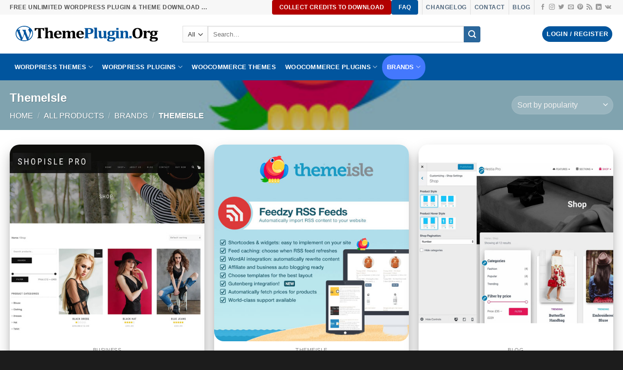

--- FILE ---
content_type: text/html; charset=UTF-8
request_url: https://themeplugin.org/product-category/wordpress-brands/themeisle/
body_size: 25280
content:
<!DOCTYPE html>
<html lang="en-US" prefix="og: https://ogp.me/ns#" class="loading-site no-js bg-fill">
<head>
	<meta charset="UTF-8" />
	<link rel="profile" href="https://gmpg.org/xfn/11" />
	<link rel="pingback" href="https://themeplugin.org/xmlrpc.php" />

	<script>(function(html){html.className = html.className.replace(/\bno-js\b/,'js')})(document.documentElement);</script>
<meta name="viewport" content="width=device-width, initial-scale=1" />
<!-- Search Engine Optimization by Rank Math - https://rankmath.com/ -->
<title>ThemeIsle - ThemePlugin.Org</title>
<meta name="robots" content="follow, index, max-snippet:-1, max-video-preview:-1, max-image-preview:large"/>
<link rel="canonical" href="https://themeplugin.org/product-category/wordpress-brands/themeisle/" />
<meta property="og:locale" content="en_US" />
<meta property="og:type" content="article" />
<meta property="og:title" content="ThemeIsle - ThemePlugin.Org" />
<meta property="og:url" content="https://themeplugin.org/product-category/wordpress-brands/themeisle/" />
<meta property="og:site_name" content="ThemePlugin.Org" />
<meta property="article:publisher" content="https://www.facebook.com/themeplugin.org/" />
<meta property="fb:app_id" content="838236326706514" />
<meta property="og:image" content="https://themeplugin.org/wp-content/uploads/2019/11/ThemeIsle-brands.jpg" />
<meta property="og:image:secure_url" content="https://themeplugin.org/wp-content/uploads/2019/11/ThemeIsle-brands.jpg" />
<meta property="og:image:width" content="400" />
<meta property="og:image:height" content="400" />
<meta property="og:image:type" content="image/jpeg" />
<meta name="twitter:card" content="summary_large_image" />
<meta name="twitter:title" content="ThemeIsle - ThemePlugin.Org" />
<meta name="twitter:site" content="@themepluginorg" />
<meta name="twitter:image" content="https://themeplugin.org/wp-content/uploads/2020/09/ThemePlugin.Org-Logo.png" />
<meta name="twitter:label1" content="Products" />
<meta name="twitter:data1" content="7" />
<script type="application/ld+json" class="rank-math-schema">{"@context":"https://schema.org","@graph":[{"@type":"Organization","@id":"https://themeplugin.org/#organization","name":"ThemePlugin.Org","sameAs":["https://www.facebook.com/themeplugin.org/","https://twitter.com/themepluginorg"]},{"@type":"WebSite","@id":"https://themeplugin.org/#website","url":"https://themeplugin.org","name":"ThemePlugin.Org","publisher":{"@id":"https://themeplugin.org/#organization"},"inLanguage":"en-US"},{"@type":"CollectionPage","@id":"https://themeplugin.org/product-category/wordpress-brands/themeisle/#webpage","url":"https://themeplugin.org/product-category/wordpress-brands/themeisle/","name":"ThemeIsle - ThemePlugin.Org","isPartOf":{"@id":"https://themeplugin.org/#website"},"inLanguage":"en-US"}]}</script>
<!-- /Rank Math WordPress SEO plugin -->

<link rel='dns-prefetch' href='//cdn.jsdelivr.net' />
<link rel='prefetch' href='https://themeplugin.org/wp-content/themes/flatsome/assets/js/flatsome.js?ver=43f05e0ca79aa585a6aa' />
<link rel='prefetch' href='https://themeplugin.org/wp-content/themes/flatsome/assets/js/chunk.slider.js?ver=3.17.7' />
<link rel='prefetch' href='https://themeplugin.org/wp-content/themes/flatsome/assets/js/chunk.popups.js?ver=3.17.7' />
<link rel='prefetch' href='https://themeplugin.org/wp-content/themes/flatsome/assets/js/chunk.tooltips.js?ver=3.17.7' />
<link rel='prefetch' href='https://themeplugin.org/wp-content/themes/flatsome/assets/js/woocommerce.js?ver=1a392523165907adee6a' />
<link rel="alternate" type="application/rss+xml" title="ThemePlugin.Org &raquo; Feed" href="https://themeplugin.org/feed/" />
<link rel="alternate" type="application/rss+xml" title="ThemePlugin.Org &raquo; Comments Feed" href="https://themeplugin.org/comments/feed/" />
<link rel="alternate" type="application/rss+xml" title="ThemePlugin.Org &raquo; ThemeIsle Category Feed" href="https://themeplugin.org/product-category/wordpress-brands/themeisle/feed/" />
<style id='classic-theme-styles-inline-css' type='text/css'>
/*! This file is auto-generated */
.wp-block-button__link{color:#fff;background-color:#32373c;border-radius:9999px;box-shadow:none;text-decoration:none;padding:calc(.667em + 2px) calc(1.333em + 2px);font-size:1.125em}.wp-block-file__button{background:#32373c;color:#fff;text-decoration:none}
</style>
<style id='woocommerce-inline-inline-css' type='text/css'>
.woocommerce form .form-row .required { visibility: visible; }
</style>
<link rel='stylesheet' id='wc-memberships-frontend-css' href='https://themeplugin.org/wp-content/plugins/woocommerce-memberships/assets/css/frontend/wc-memberships-frontend.min.css?ver=1.23.1' type='text/css' media='all' />
<link rel='stylesheet' id='flatsome-main-css' href='https://themeplugin.org/wp-content/themes/flatsome/assets/css/flatsome.css?ver=3.17.7' type='text/css' media='all' />
<style id='flatsome-main-inline-css' type='text/css'>
@font-face {
				font-family: "fl-icons";
				font-display: block;
				src: url(https://themeplugin.org/wp-content/themes/flatsome/assets/css/icons/fl-icons.eot?v=3.17.7);
				src:
					url(https://themeplugin.org/wp-content/themes/flatsome/assets/css/icons/fl-icons.eot#iefix?v=3.17.7) format("embedded-opentype"),
					url(https://themeplugin.org/wp-content/themes/flatsome/assets/css/icons/fl-icons.woff2?v=3.17.7) format("woff2"),
					url(https://themeplugin.org/wp-content/themes/flatsome/assets/css/icons/fl-icons.ttf?v=3.17.7) format("truetype"),
					url(https://themeplugin.org/wp-content/themes/flatsome/assets/css/icons/fl-icons.woff?v=3.17.7) format("woff"),
					url(https://themeplugin.org/wp-content/themes/flatsome/assets/css/icons/fl-icons.svg?v=3.17.7#fl-icons) format("svg");
			}
</style>
<link rel='stylesheet' id='flatsome-shop-css' href='https://themeplugin.org/wp-content/themes/flatsome/assets/css/flatsome-shop.css?ver=3.17.7' type='text/css' media='all' />
<link rel='stylesheet' id='flatsome-style-css' href='https://themeplugin.org/wp-content/themes/flatsome-child/style.css?ver=3.0' type='text/css' media='all' />
<script type="text/javascript" src="https://themeplugin.org/wp-includes/js/jquery/jquery.min.js?ver=3.7.1" id="jquery-core-js"></script>
<link rel="https://api.w.org/" href="https://themeplugin.org/wp-json/" /><link rel="alternate" type="application/json" href="https://themeplugin.org/wp-json/wp/v2/product_cat/196" /><link rel="EditURI" type="application/rsd+xml" title="RSD" href="https://themeplugin.org/xmlrpc.php?rsd" />
<style>.bg{opacity: 0; transition: opacity 1s; -webkit-transition: opacity 1s;} .bg-loaded{opacity: 1;}</style><meta name="facebook-domain-verification" content="zfx06py6dlorjhlghw23fxsmzn9mfo" />
<!-- Google tag (gtag.js) -->
<script async src="https://www.googletagmanager.com/gtag/js?id=G-NFX295Y0T5"></script>
<script>
  window.dataLayer = window.dataLayer || [];
  function gtag(){dataLayer.push(arguments);}
  gtag('js', new Date());

  gtag('config', 'G-NFX295Y0T5');
</script>	<noscript><style>.woocommerce-product-gallery{ opacity: 1 !important; }</style></noscript>
	<link rel="icon" href="https://themeplugin.org/wp-content/uploads/2020/06/themeplugin-icon-512-100x100.png" sizes="32x32" />
<link rel="icon" href="https://themeplugin.org/wp-content/uploads/2020/06/themeplugin-icon-512-300x300.png" sizes="192x192" />
<link rel="apple-touch-icon" href="https://themeplugin.org/wp-content/uploads/2020/06/themeplugin-icon-512-300x300.png" />
<meta name="msapplication-TileImage" content="https://themeplugin.org/wp-content/uploads/2020/06/themeplugin-icon-512-300x300.png" />
<style id="custom-css" type="text/css">:root {--primary-color: #01559e;}.container-width, .full-width .ubermenu-nav, .container, .row{max-width: 1270px}.row.row-collapse{max-width: 1240px}.row.row-small{max-width: 1262.5px}.row.row-large{max-width: 1300px}.flatsome-cookies {background-color: #303030}.header-main{height: 80px}#logo img{max-height: 80px}#logo{width:325px;}.header-bottom{min-height: 55px}.header-top{min-height: 20px}.transparent .header-main{height: 30px}.transparent #logo img{max-height: 30px}.has-transparent + .page-title:first-of-type,.has-transparent + #main > .page-title,.has-transparent + #main > div > .page-title,.has-transparent + #main .page-header-wrapper:first-of-type .page-title{padding-top: 110px;}.header.show-on-scroll,.stuck .header-main{height:105px!important}.stuck #logo img{max-height: 105px!important}.search-form{ width: 83%;}.header-bg-color {background-color: #ffffff}.header-bottom {background-color: #01559e}.header-main .nav > li > a{line-height: 16px }.stuck .header-main .nav > li > a{line-height: 31px }.header-bottom-nav > li > a{line-height: 30px }@media (max-width: 549px) {.header-main{height: 70px}#logo img{max-height: 70px}}.main-menu-overlay{background-color: #ffffff}.nav-dropdown-has-arrow.nav-dropdown-has-border li.has-dropdown:before{border-bottom-color: #aaaaaa;}.nav .nav-dropdown{border-color: #aaaaaa }.nav-dropdown{border-radius:15px}.nav-dropdown{font-size:80%}.nav-dropdown-has-arrow li.has-dropdown:after{border-bottom-color: #ffffff;}.nav .nav-dropdown{background-color: #ffffff}.header-top{background-color:#f7f7f7!important;}/* Color */.accordion-title.active, .has-icon-bg .icon .icon-inner,.logo a, .primary.is-underline, .primary.is-link, .badge-outline .badge-inner, .nav-outline > li.active> a,.nav-outline >li.active > a, .cart-icon strong,[data-color='primary'], .is-outline.primary{color: #01559e;}/* Color !important */[data-text-color="primary"]{color: #01559e!important;}/* Background Color */[data-text-bg="primary"]{background-color: #01559e;}/* Background */.scroll-to-bullets a,.featured-title, .label-new.menu-item > a:after, .nav-pagination > li > .current,.nav-pagination > li > span:hover,.nav-pagination > li > a:hover,.has-hover:hover .badge-outline .badge-inner,button[type="submit"], .button.wc-forward:not(.checkout):not(.checkout-button), .button.submit-button, .button.primary:not(.is-outline),.featured-table .title,.is-outline:hover, .has-icon:hover .icon-label,.nav-dropdown-bold .nav-column li > a:hover, .nav-dropdown.nav-dropdown-bold > li > a:hover, .nav-dropdown-bold.dark .nav-column li > a:hover, .nav-dropdown.nav-dropdown-bold.dark > li > a:hover, .header-vertical-menu__opener ,.is-outline:hover, .tagcloud a:hover,.grid-tools a, input[type='submit']:not(.is-form), .box-badge:hover .box-text, input.button.alt,.nav-box > li > a:hover,.nav-box > li.active > a,.nav-pills > li.active > a ,.current-dropdown .cart-icon strong, .cart-icon:hover strong, .nav-line-bottom > li > a:before, .nav-line-grow > li > a:before, .nav-line > li > a:before,.banner, .header-top, .slider-nav-circle .flickity-prev-next-button:hover svg, .slider-nav-circle .flickity-prev-next-button:hover .arrow, .primary.is-outline:hover, .button.primary:not(.is-outline), input[type='submit'].primary, input[type='submit'].primary, input[type='reset'].button, input[type='button'].primary, .badge-inner{background-color: #01559e;}/* Border */.nav-vertical.nav-tabs > li.active > a,.scroll-to-bullets a.active,.nav-pagination > li > .current,.nav-pagination > li > span:hover,.nav-pagination > li > a:hover,.has-hover:hover .badge-outline .badge-inner,.accordion-title.active,.featured-table,.is-outline:hover, .tagcloud a:hover,blockquote, .has-border, .cart-icon strong:after,.cart-icon strong,.blockUI:before, .processing:before,.loading-spin, .slider-nav-circle .flickity-prev-next-button:hover svg, .slider-nav-circle .flickity-prev-next-button:hover .arrow, .primary.is-outline:hover{border-color: #01559e}.nav-tabs > li.active > a{border-top-color: #01559e}.widget_shopping_cart_content .blockUI.blockOverlay:before { border-left-color: #01559e }.woocommerce-checkout-review-order .blockUI.blockOverlay:before { border-left-color: #01559e }/* Fill */.slider .flickity-prev-next-button:hover svg,.slider .flickity-prev-next-button:hover .arrow{fill: #01559e;}/* Focus */.primary:focus-visible, .submit-button:focus-visible, button[type="submit"]:focus-visible { outline-color: #01559e!important; }/* Background Color */[data-icon-label]:after, .secondary.is-underline:hover,.secondary.is-outline:hover,.icon-label,.button.secondary:not(.is-outline),.button.alt:not(.is-outline), .badge-inner.on-sale, .button.checkout, .single_add_to_cart_button, .current .breadcrumb-step{ background-color:#2a679c; }[data-text-bg="secondary"]{background-color: #2a679c;}/* Color */.secondary.is-underline,.secondary.is-link, .secondary.is-outline,.stars a.active, .star-rating:before, .woocommerce-page .star-rating:before,.star-rating span:before, .color-secondary{color: #2a679c}/* Color !important */[data-text-color="secondary"]{color: #2a679c!important;}/* Border */.secondary.is-outline:hover{border-color:#2a679c}/* Focus */.secondary:focus-visible, .alt:focus-visible { outline-color: #2a679c!important; }.success.is-underline:hover,.success.is-outline:hover,.success{background-color: #07f20b}.success-color, .success.is-link, .success.is-outline{color: #07f20b;}.success-border{border-color: #07f20b!important;}/* Color !important */[data-text-color="success"]{color: #07f20b!important;}/* Background Color */[data-text-bg="success"]{background-color: #07f20b;}body{color: #515151}h1,h2,h3,h4,h5,h6,.heading-font{color: #000000;}.header:not(.transparent) .header-bottom-nav.nav > li > a{color: #ffffff;}.header:not(.transparent) .header-bottom-nav.nav > li > a:hover,.header:not(.transparent) .header-bottom-nav.nav > li.active > a,.header:not(.transparent) .header-bottom-nav.nav > li.current > a,.header:not(.transparent) .header-bottom-nav.nav > li > a.active,.header:not(.transparent) .header-bottom-nav.nav > li > a.current{color: #022481;}.header-bottom-nav.nav-line-bottom > li > a:before,.header-bottom-nav.nav-line-grow > li > a:before,.header-bottom-nav.nav-line > li > a:before,.header-bottom-nav.nav-box > li > a:hover,.header-bottom-nav.nav-box > li.active > a,.header-bottom-nav.nav-pills > li > a:hover,.header-bottom-nav.nav-pills > li.active > a{color:#FFF!important;background-color: #022481;}a{color: #4e657b;}.current .breadcrumb-step, [data-icon-label]:after, .button#place_order,.button.checkout,.checkout-button,.single_add_to_cart_button.button{background-color: #1c9e00!important }.has-equal-box-heights .box-image {padding-top: 101%;}.star-rating span:before,.star-rating:before, .woocommerce-page .star-rating:before, .stars a:hover:after, .stars a.active:after{color: #dd9933}.price del, .product_list_widget del, del .woocommerce-Price-amount { color: #fb4646; }ins .woocommerce-Price-amount { color: #79fa1e; }.shop-page-title.featured-title .title-bg{background-image: url(https://themeplugin.org/wp-content/uploads/2019/11/ThemeIsle-brands.jpg)!important;}@media screen and (min-width: 550px){.products .box-vertical .box-image{min-width: 720px!important;width: 720px!important;}}.footer-1{background-color: #1e73be}.footer-2{background-color: #1c1c1c}.absolute-footer, html{background-color: #1c1c1c}.page-title-small + main .product-container > .row{padding-top:0;}.nav-vertical-fly-out > li + li {border-top-width: 1px; border-top-style: solid;}.label-new.menu-item > a:after{content:"New";}.label-hot.menu-item > a:after{content:"Hot";}.label-sale.menu-item > a:after{content:"Sale";}.label-popular.menu-item > a:after{content:"Popular";}</style>		<style type="text/css" id="wp-custom-css">
			.header-button-2 .secondary {
	background: #d6b128;
}
button#place_order {margin-top: -3em;width: 100%; }
button.single_add_to_cart_button.button.alt {
	width: 100%; animation: shake-
	border-radius:6px;
}

div#main-content {
    margin: auto !important;
		max-width: none !important;
}
.box-image, .col-inner, .product-small.box {
    border-radius: 20px;
}
.cart-header.text-left.medium-text-center {
    text-align: center;
}
a.button.cancel {
    display: none;
}
tr.my-membership-detail-user-membership-actions {
    display: none;
}
span.sku_wrapper {
    display: none;
}
#cf7-alignment {
	overflow: hidden;
}
.badge-inner.on-sale {
    background-color: #26be05;
}
#cf7-alignment .left-cf7 {
	width: 45%;
	float: left;
}
#cf7-alignment .right-cf7 {
	width: 50%;
	float: right;
}
.cf7-form-icons {
  top: 12px;
	left: 10px;
}
.cf7-icon-field {
    padding-left: 40px !important;
}

.nav-box>li:hover a {
    padding: 10px;
}

.nav-box>li.active>a, .nav-pills>li.active>a {
    opacity: 1;
    /*color: #7d7d7d;*/
    background-color: #4478fd !important;
    padding: 10px;
}
.nav-dropdown.dark .nav-column>li:hover a {
	background: #114F97;
}
.pricing-table-header .is-xxlarge {
	display: none
}
li.cat-item.cat-item-22 {
    display: none;
}
.row-xsmall>.flickity-viewport>.flickity-slider>.col, .row-xsmall>.col {
    padding: 0 9.8px 19.6px;
}
.secondary{
    background-color: #007784;
	  border-radius: 20px;
}

.yith-wcmbs-download-button {
    cursor: pointer;
    text-decoration: none;
    border: 0 !important;
    white-space: nowrap;
    display: inline-block;
    -webkit-box-shadow: none;
    text-shadow: none;
    font-size: 15px !important;
    font-family: 'Open Sans', sans-serif;
    font-style: normal;
    font-weight: 700;
    text-transform: uppercase;
    padding: 12px 17px !important;
    margin-bottom: 5px;
	  border-radius: 3px;
	margin-left:0px;
}
.yith-wcmbs-download-button.unlocked {
    background: #ab1407;
    border-radius: 4px;
    margin-right: 0px;
	   width: 100%;
    text-align: center;
}
.yith-wcmbs-download-button.unlocked:hover {
    color: #fff;
    background-color: #911717;
}
.button {  
	  margin-bottom: 0.2em;
    border-radius: 4px;
}
.menu-link-gizle a {display:none !important;}

.menu-link-gizle ul li a {display:inherit !important;}
li {
     margin-bottom: 0; 
}
.form-flat button, .form-flat input {
    border-radius: 0px;
}


.nav-dropdown.dark .nav-column>li>a {color: rgb(255, 255, 255);}
.quantity+.button {
    margin-right: 0;
    font-size: 1.1em;
    border-radius: 10px;
}
a.checkout-button.button.alt.wc-forward {
    background-color: black;
}
.stars a:hover:after, .stars a.active:after {
    color: #ffe000;
}
#billing_company_field {
  width:100%;
}
.woocommerce-billing-fields__field-wrapper {
  display: flex;
  flex-wrap: wrap;
}
#billing_state_field {
  width:50%;
	margin-left:0px;
}
#billing_country_field {
  width:45%;
	margin-right:10px;
}
#billing_email_field {
    width:100%;
}
li#menu-item-31936>a {
    background-color: white;
    margin-right: 0 !important;
    border-radius: 8px;
	  color:black;
}
li#menu-item-31936>a:hover {
    background-color: #007001;
    margin-right: 0 !important;
    border-radius: 8px;
    color: black !important;
}

li.above-new {
    background: white;
    color: red !important;
    border-radius: 15px;
}

.header:not(.transparent) .header-bottom-nav.nav > li.above-new > a {
    color: #ff0707;
}

abbr[title="required"] {
    color: #23282d;
}
.woocommerce form .form-row textarea, .woocommerce input[type="email"], .woocommerce input[type="number"], .woocommerce input[type="password"], .woocommerce input[type="reset"], .woocommerce input[type="tel"], .woocommerce input[type="text"], .woocommerce input[type="url"], .woocommerce textarea, .woocommerce-page form .form-row textarea, .woocommerce-page input[type="email"], .woocommerce-page input[type="number"], .woocommerce-page input[type="password"], .woocommerce-page input[type="reset"],  .woocommerce-page input[type="tel"], .woocommerce-page input[type="text"], .woocommerce-page input[type="url"], .woocommerce-page textarea {
border-color: #000;
    background: #ffffff;
    box-shadow: none;
    border-radius: 5px;
    border: 2px solid #000000;
}
li.cat-item {
    margin-bottom: 17px;
}
del span.amount {
    font-weight: 700;
}
span.price > span.woocommerce-Price-amount.amount {
    color: #429c01;
}
p.price > span.woocommerce-Price-amount.amount {
    color: #429c01;
}
/*body {
    padding-top: 65px;
}*/

.page-header-excerpt {
    display: none;
}
div#product-sidebar {
    padding: 0 0 0;
}
.sticky-add-to-cart--active {
    top: 0 !important;
    bottom: auto;
    padding: 15px !important;
    background-color: #fff283 !important;
}
.has-sticky-product-cart {
    padding-bottom: 0px !important;
}
li#menu-item-13855 {
    background-color: red;
    border-radius: 15px;
}
li#menu-item-13855:hover {
    background-color: red;
    border-radius: 15px;
}
.badge-container.absolute {
    display: none;
}

.yith-logo > img {
    height: 100px;
}
li.hide > a {
    display: none;
}
.countdown>span.num {
    margin-right: 5px;
    padding: 9px 9px 9px 9px;
    background: red;
    border-radius: 5px;
}
.pricing-table.ux_price_table.text-center.featured-lifetime.box-shadow-5.box-shadow-5-hover {
    color: black !important;
}

span.yith-wcmbs-download-button__name {
    color: white;
}
.orange-link {
    background: #fff700;
    background-color: #fff700;
    border-radius: 6px;
    border: 1px solid #FFFFFF;
    display: block;
    cursor: pointer;
    font-size: 15px;
    font-weight: bold;
    padding: 13px 27px;
    text-decoration: none;
    text-shadow: 0px 1px 0px #ded17c;
}
.orange-link:hover {
    background: #fff700;;
}

code {
    background: #000000;
    border: 1px solid #ff0000;
    color: white;
	font-weight: 900 !important;
}		</style>
		<style id="kirki-inline-styles"></style></head>

<body class="archive tax-product_cat term-themeisle term-196 theme-flatsome woocommerce woocommerce-page woocommerce-no-js full-width bg-fill box-shadow lightbox nav-dropdown-has-arrow nav-dropdown-has-shadow nav-dropdown-has-border">


<a class="skip-link screen-reader-text" href="#main">Skip to content</a>

<div id="wrapper">

	
	<header id="header" class="header ">
		<div class="header-wrapper">
			<div id="top-bar" class="header-top hide-for-sticky">
    <div class="flex-row container">
      <div class="flex-col hide-for-medium flex-left">
          <ul class="nav nav-left medium-nav-center nav-small  nav-pills">
              <li class="html custom html_topbar_left"><strong class="uppercase">FREE Unlimited WordPress Plugin & Theme Download ...</strong></li>          </ul>
      </div>

      <div class="flex-col hide-for-medium flex-center">
          <ul class="nav nav-center nav-small  nav-pills">
                        </ul>
      </div>

      <div class="flex-col hide-for-medium flex-right">
         <ul class="nav top-bar-nav nav-right nav-small  nav-pills">
              <li class="html header-button-1">
	<div class="header-button">
	<a href="https://themeplugin.org/verification" target="_self" class="button alert"  >
    <span>Collect Credits To download</span>
  </a>
	</div>
</li>


<li class="html header-button-2">
	<div class="header-button">
	<a href="https://themeplugin.org/faq/" class="button primary is-medium"  >
    <span>faq</span>
  </a>
	</div>
</li>
<li class="header-divider"></li><li class="html custom html_topbar_right"><strong class="uppercase"><a href="/changelog">Changelog</a></strong></li><li class="header-divider"></li><li class="html custom html_top_right_text"><strong class="uppercase"><a href="/contact">Contact</a></strong></li><li class="header-divider"></li><li class="html custom html_nav_position_text_top"><strong class="uppercase"><a href="/blog">Blog</a></strong></li><li class="header-divider"></li><li class="html header-social-icons ml-0">
	<div class="social-icons follow-icons" ><a href="https://www.facebook.com/themeplugin.org" target="_blank" rel="noopener noreferrer nofollow" data-label="Facebook" class="icon plain facebook tooltip" title="Follow on Facebook" aria-label="Follow on Facebook" ><i class="icon-facebook" ></i></a><a href="https://www.instagram.com/themeplugin/" target="_blank" rel="noopener noreferrer nofollow" data-label="Instagram" class="icon plain instagram tooltip" title="Follow on Instagram" aria-label="Follow on Instagram" ><i class="icon-instagram" ></i></a><a href="https://www.facebook.com/themeplugin.org" data-label="Twitter" target="_blank" rel="noopener noreferrer nofollow" class="icon plain twitter tooltip" title="Follow on Twitter" aria-label="Follow on Twitter" ><i class="icon-twitter" ></i></a><a href="/cdn-cgi/l/email-protection#8deee2e3f9eceef9cdf9e5e8e0e8fde1f8eae4e3a3e2ffea" data-label="E-mail" target="_blank" rel="nofollow" class="icon plain email tooltip" title="Send us an email" aria-label="Send us an email"><i class="icon-envelop" ></i></a><a href="https://www.pinterest.com/themeplugin/" data-label="Pinterest" target="_blank" rel="noopener noreferrer nofollow" class="icon plain pinterest tooltip" title="Follow on Pinterest" aria-label="Follow on Pinterest" ><i class="icon-pinterest" ></i></a><a href="https://themeplugin.org/feed/" data-label="RSS Feed" target="_blank" rel="noopener noreferrer nofollow" class="icon plain rss tooltip" title="Subscribe to RSS" aria-label="Subscribe to RSS" ><i class="icon-feed" ></i></a><a href="https://www.linkedin.com/in/themeplugin/" data-label="LinkedIn" target="_blank" rel="noopener noreferrer nofollow" class="icon plain linkedin tooltip" title="Follow on LinkedIn" aria-label="Follow on LinkedIn" ><i class="icon-linkedin" ></i></a><a href="https://themeplugin.tumblr.com/" data-label="VKontakte" target="_blank" rel="noopener noreferrer nofollow" class="icon plain vk tooltip" title="Follow on VKontakte" aria-label="Follow on VKontakte" ><i class="icon-vk" ></i></a></div></li>
          </ul>
      </div>

            <div class="flex-col show-for-medium flex-grow">
          <ul class="nav nav-center nav-small mobile-nav  nav-pills">
              <li class="html custom html_topbar_left"><strong class="uppercase">FREE Unlimited WordPress Plugin & Theme Download ...</strong></li>          </ul>
      </div>
      
    </div>
</div>
<div id="masthead" class="header-main hide-for-sticky">
      <div class="header-inner flex-row container logo-left medium-logo-center" role="navigation">

          <!-- Logo -->
          <div id="logo" class="flex-col logo">
            
<!-- Header logo -->
<a href="https://themeplugin.org/" title="ThemePlugin.Org - Premium Wordpress Themes &amp; Plugins" rel="home">
		<img width="0" height="0" src="https://themeplugin.org/wp-content/uploads/2021/10/themeplugin.org-new-logo.svg" class="header_logo header-logo" alt="ThemePlugin.Org"/><img  width="0" height="0" src="https://themeplugin.org/wp-content/uploads/2021/10/themeplugin.org-new-logo.svg" class="header-logo-dark" alt="ThemePlugin.Org"/></a>
          </div>

          <!-- Mobile Left Elements -->
          <div class="flex-col show-for-medium flex-left">
            <ul class="mobile-nav nav nav-left ">
              <li class="nav-icon has-icon">
  <div class="header-button">		<a href="#" data-open="#main-menu" data-pos="center" data-bg="main-menu-overlay" data-color="" class="icon button circle is-outline is-small" aria-label="Menu" aria-controls="main-menu" aria-expanded="false">

		  <i class="icon-menu" ></i>
		  		</a>
	 </div> </li>
            </ul>
          </div>

          <!-- Left Elements -->
          <div class="flex-col hide-for-medium flex-left
            flex-grow">
            <ul class="header-nav header-nav-main nav nav-left  nav-pills nav-uppercase" >
              <li class="header-search-form search-form html relative has-icon">
	<div class="header-search-form-wrapper">
		<div class="searchform-wrapper ux-search-box relative is-normal"><form role="search" method="get" class="searchform" action="https://themeplugin.org/">
	<div class="flex-row relative">
					<div class="flex-col search-form-categories">
				<select class="search_categories resize-select mb-0" name="product_cat"><option value="" selected='selected'>All</option><option value="wordpress-brands">Brands</option><option value="business-2">Business</option><option value="codecanyon-2">CodeCanyon</option><option value="ecommerce-2">eCommerce</option><option value="multipurpose-2">Multipurpose</option><option value="php-scripts">PHP scripts</option><option value="site-templates">Site Templates</option><option value="softwares">Softwares</option><option value="themeforest-2">ThemeForest</option><option value="uncategorized">Uncategorized</option><option value="woocommerce-plugins">Woocommerce Plugins</option><option value="woocommerce-theme">WooCommerce Themes</option><option value="wordpress-brands-2">wordpress brands</option><option value="wordpress-plugins">Wordpress Plugins</option><option value="wordpress-themes">Wordpress Themes</option></select>			</div>
						<div class="flex-col flex-grow">
			<label class="screen-reader-text" for="woocommerce-product-search-field-0">Search for:</label>
			<input type="search" id="woocommerce-product-search-field-0" class="search-field mb-0" placeholder="Search&hellip;" value="" name="s" />
			<input type="hidden" name="post_type" value="product" />
					</div>
		<div class="flex-col">
			<button type="submit" value="Search" class="ux-search-submit submit-button secondary button  icon mb-0" aria-label="Submit">
				<i class="icon-search" ></i>			</button>
		</div>
	</div>
	<div class="live-search-results text-left z-top"></div>
</form>
</div>	</div>
</li>
            </ul>
          </div>

          <!-- Right Elements -->
          <div class="flex-col hide-for-medium flex-right">
            <ul class="header-nav header-nav-main nav nav-right  nav-pills nav-uppercase">
              <li class="account-item has-icon
    "
>
<div class="header-button">
<a href="https://themeplugin.org/my-account/"
    class="nav-top-link nav-top-not-logged-in icon primary button circle is-small"
    data-open="#login-form-popup"  >
    <span>
    Login     / Register  </span>
  
</a>

</div>

</li>
            </ul>
          </div>

          <!-- Mobile Right Elements -->
          <div class="flex-col show-for-medium flex-right">
            <ul class="mobile-nav nav nav-right ">
              <li class="cart-item has-icon">

<div class="header-button">      <a href="https://themeplugin.org/?page_id=21" class="header-cart-link off-canvas-toggle nav-top-link icon primary button circle is-small" data-open="#cart-popup" data-class="off-canvas-cart" title="Cart" data-pos="right">
  
    <i class="icon-shopping-basket"
    data-icon-label="0">
  </i>
  </a>
</div>

  <!-- Cart Sidebar Popup -->
  <div id="cart-popup" class="mfp-hide widget_shopping_cart">
  <div class="cart-popup-inner inner-padding">
      <div class="cart-popup-title text-center">
          <h4 class="uppercase">Cart</h4>
          <div class="is-divider"></div>
      </div>
      <div class="widget_shopping_cart_content">
          

	<p class="woocommerce-mini-cart__empty-message">No products in the cart.</p>


      </div>
             <div class="cart-sidebar-content relative"></div>  </div>
  </div>

</li>
            </ul>
          </div>

      </div>

      </div>
<div id="wide-nav" class="header-bottom wide-nav hide-for-sticky hide-for-medium">
    <div class="flex-row container">

                        <div class="flex-col hide-for-medium flex-left">
                <ul class="nav header-nav header-bottom-nav nav-left  nav-pills nav-uppercase">
                    <li id="menu-item-195" class="menu-item menu-item-type-taxonomy menu-item-object-product_cat menu-item-has-children menu-item-195 menu-item-design-default has-dropdown"><a href="https://themeplugin.org/product-category/wordpress-themes/" class="nav-top-link" aria-expanded="false" aria-haspopup="menu">WORDPRESS THEMES<i class="icon-angle-down" ></i></a>
<ul class="sub-menu nav-dropdown nav-dropdown-bold">
	<li id="menu-item-8856" class="menu-link-gizle menu-item menu-item-type-custom menu-item-object-custom menu-item-has-children menu-item-8856 nav-dropdown-col"><a href="#">Menu 1</a>
	<ul class="sub-menu nav-column nav-dropdown-bold">
		<li id="menu-item-8857" class="menu-item menu-item-type-taxonomy menu-item-object-product_cat menu-item-8857"><a href="https://themeplugin.org/product-category/wordpress-themes/blog/">Blog</a></li>
		<li id="menu-item-8858" class="menu-item menu-item-type-taxonomy menu-item-object-product_cat menu-item-8858"><a href="https://themeplugin.org/product-category/wordpress-themes/buddypress/">BuddyPress</a></li>
		<li id="menu-item-8859" class="menu-item menu-item-type-taxonomy menu-item-object-product_cat menu-item-8859"><a href="https://themeplugin.org/product-category/wordpress-themes/business/">Business</a></li>
		<li id="menu-item-8860" class="menu-item menu-item-type-taxonomy menu-item-object-product_cat menu-item-8860"><a href="https://themeplugin.org/product-category/wordpress-themes/corporate/">Corporate</a></li>
		<li id="menu-item-8861" class="menu-item menu-item-type-taxonomy menu-item-object-product_cat menu-item-8861"><a href="https://themeplugin.org/product-category/wordpress-themes/creative/">Creative</a></li>
		<li id="menu-item-8829" class="menu-item menu-item-type-taxonomy menu-item-object-product_cat menu-item-8829"><a href="https://themeplugin.org/product-category/wordpress-themes/directory-listings-wordpress-themes/">Directory &amp; Listings</a></li>
		<li id="menu-item-12450" class="menu-item menu-item-type-taxonomy menu-item-object-product_cat menu-item-12450"><a href="https://themeplugin.org/product-category/wordpress-themes/ecommerce/">eCommerce</a></li>
		<li id="menu-item-8864" class="menu-item menu-item-type-taxonomy menu-item-object-product_cat menu-item-8864"><a href="https://themeplugin.org/product-category/wordpress-themes/education/">Education</a></li>
	</ul>
</li>
	<li id="menu-item-8865" class="menu-link-gizle menu-item menu-item-type-custom menu-item-object-custom menu-item-has-children menu-item-8865 nav-dropdown-col"><a href="#">Menu 2</a>
	<ul class="sub-menu nav-column nav-dropdown-bold">
		<li id="menu-item-8867" class="menu-item menu-item-type-taxonomy menu-item-object-product_cat menu-item-8867"><a href="https://themeplugin.org/product-category/wordpress-themes/miscellaneous/">Miscellaneous</a></li>
		<li id="menu-item-8868" class="menu-item menu-item-type-taxonomy menu-item-object-product_cat menu-item-8868"><a href="https://themeplugin.org/product-category/wordpress-themes/mobile/">Mobile</a></li>
		<li id="menu-item-8869" class="menu-item menu-item-type-taxonomy menu-item-object-product_cat menu-item-8869"><a href="https://themeplugin.org/product-category/wordpress-themes/multi-vendor-wordpress-themes/">Multi Vendor</a></li>
		<li id="menu-item-8870" class="menu-item menu-item-type-taxonomy menu-item-object-product_cat menu-item-8870"><a href="https://themeplugin.org/product-category/wordpress-themes/multipurpose/">Multipurpose</a></li>
		<li id="menu-item-8871" class="menu-item menu-item-type-taxonomy menu-item-object-product_cat menu-item-8871"><a href="https://themeplugin.org/product-category/wordpress-themes/newspaper-magazine/">Newspaper &#8211; Magazine</a></li>
		<li id="menu-item-8872" class="menu-item menu-item-type-taxonomy menu-item-object-product_cat menu-item-8872"><a href="https://themeplugin.org/product-category/wordpress-themes/real-estate/">Real Estate</a></li>
		<li id="menu-item-8873" class="menu-item menu-item-type-taxonomy menu-item-object-product_cat menu-item-8873"><a href="https://themeplugin.org/product-category/wordpress-themes/technology/">Technology</a></li>
	</ul>
</li>
</ul>
</li>
<li id="menu-item-193" class="menu-item menu-item-type-taxonomy menu-item-object-product_cat menu-item-has-children menu-item-193 menu-item-design-default has-dropdown"><a href="https://themeplugin.org/product-category/wordpress-plugins/" class="nav-top-link" aria-expanded="false" aria-haspopup="menu">WordPress Plugins<i class="icon-angle-down" ></i></a>
<ul class="sub-menu nav-dropdown nav-dropdown-bold">
	<li id="menu-item-8853" class="menu-link-gizle menu-item menu-item-type-custom menu-item-object-custom menu-item-has-children menu-item-8853 nav-dropdown-col"><a href="#">Menu 1</a>
	<ul class="sub-menu nav-column nav-dropdown-bold">
		<li id="menu-item-8823" class="menu-item menu-item-type-taxonomy menu-item-object-product_cat menu-item-8823"><a href="https://themeplugin.org/product-category/wordpress-plugins/admin-tools/">Admin Tools</a></li>
		<li id="menu-item-8824" class="menu-item menu-item-type-taxonomy menu-item-object-product_cat menu-item-8824"><a href="https://themeplugin.org/product-category/wordpress-plugins/advertising/">Advertising</a></li>
		<li id="menu-item-8825" class="menu-item menu-item-type-taxonomy menu-item-object-product_cat menu-item-8825"><a href="https://themeplugin.org/product-category/wordpress-plugins/backup/">Backup</a></li>
		<li id="menu-item-8826" class="menu-item menu-item-type-taxonomy menu-item-object-product_cat menu-item-8826"><a href="https://themeplugin.org/product-category/wordpress-plugins/cache-minify/">Cache &amp; Minify</a></li>
		<li id="menu-item-8827" class="menu-item menu-item-type-taxonomy menu-item-object-product_cat menu-item-8827"><a href="https://themeplugin.org/product-category/wordpress-plugins/calendars/">Calendars</a></li>
		<li id="menu-item-8828" class="menu-item menu-item-type-taxonomy menu-item-object-product_cat menu-item-8828"><a href="https://themeplugin.org/product-category/wordpress-plugins/coming-soon/">Coming Soon</a></li>
		<li id="menu-item-8862" class="menu-item menu-item-type-taxonomy menu-item-object-product_cat menu-item-8862"><a href="https://themeplugin.org/product-category/wordpress-plugins/directory-listings/">Directory &amp; Listings</a></li>
		<li id="menu-item-8830" class="menu-item menu-item-type-taxonomy menu-item-object-product_cat menu-item-8830"><a href="https://themeplugin.org/product-category/wordpress-plugins/e-mail-newsletters/">E-Mail &amp; Newsletters</a></li>
		<li id="menu-item-8831" class="menu-item menu-item-type-taxonomy menu-item-object-product_cat menu-item-8831"><a href="https://themeplugin.org/product-category/wordpress-plugins/forms/">Forms</a></li>
		<li id="menu-item-8832" class="menu-item menu-item-type-taxonomy menu-item-object-product_cat menu-item-8832"><a href="https://themeplugin.org/product-category/wordpress-plugins/forums/">Forums</a></li>
	</ul>
</li>
	<li id="menu-item-8854" class="menu-link-gizle menu-item menu-item-type-custom menu-item-object-custom menu-item-has-children menu-item-8854 nav-dropdown-col"><a href="#">Menu 2</a>
	<ul class="sub-menu nav-column nav-dropdown-bold">
		<li id="menu-item-8833" class="menu-item menu-item-type-taxonomy menu-item-object-product_cat menu-item-8833"><a href="https://themeplugin.org/product-category/wordpress-plugins/galleries/">Galleries</a></li>
		<li id="menu-item-8834" class="menu-item menu-item-type-taxonomy menu-item-object-product_cat menu-item-8834"><a href="https://themeplugin.org/product-category/wordpress-plugins/help-desk-live-chat/">Help Desk &#8211; Live Chat</a></li>
		<li id="menu-item-8835" class="menu-item menu-item-type-taxonomy menu-item-object-product_cat menu-item-8835"><a href="https://themeplugin.org/product-category/wordpress-plugins/import-export/">Import &amp; Export</a></li>
		<li id="menu-item-8836" class="menu-item menu-item-type-taxonomy menu-item-object-product_cat menu-item-8836"><a href="https://themeplugin.org/product-category/wordpress-plugins/interface-elements/">Interface Elements</a></li>
		<li id="menu-item-8837" class="menu-item menu-item-type-taxonomy menu-item-object-product_cat menu-item-8837"><a href="https://themeplugin.org/product-category/wordpress-plugins/lms/">LMS</a></li>
		<li id="menu-item-8838" class="menu-item menu-item-type-taxonomy menu-item-object-product_cat menu-item-8838"><a href="https://themeplugin.org/product-category/wordpress-plugins/maps/">Maps</a></li>
		<li id="menu-item-8839" class="menu-item menu-item-type-taxonomy menu-item-object-product_cat menu-item-8839"><a href="https://themeplugin.org/product-category/wordpress-plugins/media/">Media</a></li>
		<li id="menu-item-8840" class="menu-item menu-item-type-taxonomy menu-item-object-product_cat menu-item-8840"><a href="https://themeplugin.org/product-category/wordpress-plugins/membership/">Membership</a></li>
		<li id="menu-item-8841" class="menu-item menu-item-type-taxonomy menu-item-object-product_cat menu-item-8841"><a href="https://themeplugin.org/product-category/wordpress-plugins/menu-design/">Menu Design</a></li>
		<li id="menu-item-8842" class="menu-item menu-item-type-taxonomy menu-item-object-product_cat menu-item-8842"><a href="https://themeplugin.org/product-category/wordpress-plugins/multi-vendor/">Multi Vendor</a></li>
		<li id="menu-item-8843" class="menu-item menu-item-type-taxonomy menu-item-object-product_cat menu-item-8843"><a href="https://themeplugin.org/product-category/wordpress-plugins/multilingual/">Multilingual</a></li>
	</ul>
</li>
	<li id="menu-item-8855" class="menu-link-gizle menu-item menu-item-type-custom menu-item-object-custom menu-item-has-children menu-item-8855 nav-dropdown-col"><a href="#">Menu 3</a>
	<ul class="sub-menu nav-column nav-dropdown-bold">
		<li id="menu-item-8844" class="menu-item menu-item-type-taxonomy menu-item-object-product_cat menu-item-8844"><a href="https://themeplugin.org/product-category/wordpress-plugins/multisite/">Multisite</a></li>
		<li id="menu-item-8845" class="menu-item menu-item-type-taxonomy menu-item-object-product_cat menu-item-8845"><a href="https://themeplugin.org/product-category/wordpress-plugins/page-builder/">Page Builder</a></li>
		<li id="menu-item-8846" class="menu-item menu-item-type-taxonomy menu-item-object-product_cat menu-item-8846"><a href="https://themeplugin.org/product-category/wordpress-plugins/payment/">Payment</a></li>
		<li id="menu-item-8847" class="menu-item menu-item-type-taxonomy menu-item-object-product_cat menu-item-8847"><a href="https://themeplugin.org/product-category/wordpress-plugins/security/">Security</a></li>
		<li id="menu-item-8848" class="menu-item menu-item-type-taxonomy menu-item-object-product_cat menu-item-8848"><a href="https://themeplugin.org/product-category/wordpress-plugins/seo/">SEO</a></li>
		<li id="menu-item-8849" class="menu-item menu-item-type-taxonomy menu-item-object-product_cat menu-item-8849"><a href="https://themeplugin.org/product-category/wordpress-plugins/shipping/">Shipping</a></li>
		<li id="menu-item-8850" class="menu-item menu-item-type-taxonomy menu-item-object-product_cat menu-item-8850"><a href="https://themeplugin.org/product-category/wordpress-plugins/slider/">Slider</a></li>
		<li id="menu-item-8851" class="menu-item menu-item-type-taxonomy menu-item-object-product_cat menu-item-8851"><a href="https://themeplugin.org/product-category/wordpress-plugins/social-media-plugins/">Social Media Plugins</a></li>
		<li id="menu-item-8852" class="menu-item menu-item-type-taxonomy menu-item-object-product_cat menu-item-8852"><a href="https://themeplugin.org/product-category/wordpress-plugins/utilities/">Utilities</a></li>
	</ul>
</li>
</ul>
</li>
<li id="menu-item-12448" class="menu-item menu-item-type-taxonomy menu-item-object-product_cat menu-item-12448 menu-item-design-default"><a href="https://themeplugin.org/product-category/woocommerce-theme/" class="nav-top-link">WooCommerce Themes</a></li>
<li id="menu-item-185" class="menu-item menu-item-type-taxonomy menu-item-object-product_cat menu-item-has-children menu-item-185 menu-item-design-default has-dropdown"><a href="https://themeplugin.org/product-category/woocommerce-plugins/" class="nav-top-link" aria-expanded="false" aria-haspopup="menu">Woocommerce Plugins<i class="icon-angle-down" ></i></a>
<ul class="sub-menu nav-dropdown nav-dropdown-bold">
	<li id="menu-item-8818" class="menu-item menu-item-type-taxonomy menu-item-object-product_cat menu-item-8818"><a href="https://themeplugin.org/product-category/woocommerce-plugins/aelia/">Aelia</a></li>
	<li id="menu-item-8819" class="menu-item menu-item-type-taxonomy menu-item-object-product_cat menu-item-8819"><a href="https://themeplugin.org/product-category/woocommerce-plugins/barn2/">Barn2</a></li>
	<li id="menu-item-8820" class="menu-item menu-item-type-taxonomy menu-item-object-product_cat menu-item-8820"><a href="https://themeplugin.org/product-category/woocommerce-plugins/dokan/">Dokan</a></li>
	<li id="menu-item-8822" class="menu-item menu-item-type-taxonomy menu-item-object-product_cat menu-item-8822"><a href="https://themeplugin.org/product-category/woocommerce-plugins/product-design/">Product Design</a></li>
	<li id="menu-item-8821" class="menu-item menu-item-type-taxonomy menu-item-object-product_cat menu-item-8821"><a href="https://themeplugin.org/product-category/woocommerce-plugins/page-builder-framework/">Page Builder Framework</a></li>
	<li id="menu-item-8812" class="menu-item menu-item-type-taxonomy menu-item-object-product_cat menu-item-8812"><a href="https://themeplugin.org/product-category/woocommerce-plugins/storefront/">Storefront</a></li>
	<li id="menu-item-8813" class="menu-item menu-item-type-taxonomy menu-item-object-product_cat menu-item-8813"><a href="https://themeplugin.org/product-category/woocommerce-plugins/wc-vendors/">WC Vendors</a></li>
	<li id="menu-item-8814" class="menu-item menu-item-type-taxonomy menu-item-object-product_cat menu-item-8814"><a href="https://themeplugin.org/product-category/woocommerce-plugins/woocommerce/">WooCommerce</a></li>
	<li id="menu-item-8815" class="menu-item menu-item-type-taxonomy menu-item-object-product_cat menu-item-8815"><a href="https://themeplugin.org/product-category/woocommerce-plugins/wp-lab-wp-lister/">WP Lab &amp; WP-Lister</a></li>
	<li id="menu-item-8816" class="menu-item menu-item-type-taxonomy menu-item-object-product_cat menu-item-8816"><a href="https://themeplugin.org/product-category/woocommerce-plugins/xlplugins/">XLPlugins</a></li>
	<li id="menu-item-8817" class="menu-item menu-item-type-taxonomy menu-item-object-product_cat menu-item-8817"><a href="https://themeplugin.org/product-category/woocommerce-plugins/yith-plugins/">YITH Plugins</a></li>
	<li id="menu-item-8811" class="menu-item menu-item-type-taxonomy menu-item-object-product_cat menu-item-8811"><a href="https://themeplugin.org/product-category/woocommerce-plugins/storeapps/">StoreApps</a></li>
</ul>
</li>
<li id="menu-item-247" class="menu-item menu-item-type-post_type menu-item-object-page current-menu-ancestor current_page_ancestor menu-item-has-children menu-item-247 active menu-item-design-default has-dropdown"><a href="https://themeplugin.org/brands/" class="nav-top-link" aria-expanded="false" aria-haspopup="menu">BRANDS<i class="icon-angle-down" ></i></a>
<ul class="sub-menu nav-dropdown nav-dropdown-bold">
	<li id="menu-item-8779" class="menu-link-gizle menu-item menu-item-type-custom menu-item-object-custom menu-item-has-children menu-item-8779 nav-dropdown-col"><a href="#">Menu 1</a>
	<ul class="sub-menu nav-column nav-dropdown-bold">
		<li id="menu-item-8749" class="menu-item menu-item-type-taxonomy menu-item-object-product_cat menu-item-8749"><a href="https://themeplugin.org/product-category/wordpress-brands/access-press/">Access Press</a></li>
		<li id="menu-item-8685" class="menu-item menu-item-type-taxonomy menu-item-object-product_cat menu-item-8685"><a href="https://themeplugin.org/product-category/wordpress-brands/admin-columns-pro/">Admin Columns Pro</a></li>
		<li id="menu-item-8686" class="menu-item menu-item-type-taxonomy menu-item-object-product_cat menu-item-8686"><a href="https://themeplugin.org/product-category/wordpress-brands/advanced-custom-fields-acf/">Advanced Custom Fields (ACF)</a></li>
		<li id="menu-item-8688" class="menu-item menu-item-type-taxonomy menu-item-object-product_cat menu-item-8688"><a href="https://themeplugin.org/product-category/wordpress-brands/aitthemes/">AitThemes</a></li>
		<li id="menu-item-8687" class="menu-item menu-item-type-taxonomy menu-item-object-product_cat menu-item-8687"><a href="https://themeplugin.org/product-category/wordpress-brands/affiliatewp/">AffiliateWP</a></li>
		<li id="menu-item-8689" class="menu-item menu-item-type-taxonomy menu-item-object-product_cat menu-item-8689"><a href="https://themeplugin.org/product-category/wordpress-brands/analytify/">Analytify</a></li>
		<li id="menu-item-8690" class="menu-item menu-item-type-taxonomy menu-item-object-product_cat menu-item-8690"><a href="https://themeplugin.org/product-category/wordpress-brands/array-themes/">Array Themes</a></li>
		<li id="menu-item-8691" class="menu-item menu-item-type-taxonomy menu-item-object-product_cat menu-item-8691"><a href="https://themeplugin.org/product-category/wordpress-brands/astoundify/">Astoundify</a></li>
		<li id="menu-item-8692" class="menu-item menu-item-type-taxonomy menu-item-object-product_cat menu-item-8692"><a href="https://themeplugin.org/product-category/wordpress-brands/astra/">Astra</a></li>
		<li id="menu-item-8693" class="menu-item menu-item-type-taxonomy menu-item-object-product_cat menu-item-8693"><a href="https://themeplugin.org/product-category/wordpress-brands/beaver-builder/">Beaver Builder</a></li>
		<li id="menu-item-8694" class="menu-item menu-item-type-taxonomy menu-item-object-product_cat menu-item-8694"><a href="https://themeplugin.org/product-category/wordpress-brands/buddyboss-social-learner/">BuddyBoss &amp; Social Learner</a></li>
	</ul>
</li>
	<li id="menu-item-8780" class="menu-link-gizle menu-item menu-item-type-custom menu-item-object-custom menu-item-has-children menu-item-8780 nav-dropdown-col"><a href="#">Menu 2</a>
	<ul class="sub-menu nav-column nav-dropdown-bold">
		<li id="menu-item-8696" class="menu-item menu-item-type-taxonomy menu-item-object-product_cat menu-item-8696"><a href="https://themeplugin.org/product-category/wordpress-brands/convert-pro/">Convert Pro</a></li>
		<li id="menu-item-8695" class="menu-item menu-item-type-taxonomy menu-item-object-product_cat menu-item-8695"><a href="https://themeplugin.org/product-category/wordpress-brands/codecanyon/">CodeCanyon</a></li>
		<li id="menu-item-8698" class="menu-item menu-item-type-taxonomy menu-item-object-product_cat menu-item-8698"><a href="https://themeplugin.org/product-category/wordpress-brands/css-igniter/">CSS Igniter</a></li>
		<li id="menu-item-8699" class="menu-item menu-item-type-taxonomy menu-item-object-product_cat menu-item-8699"><a href="https://themeplugin.org/product-category/wordpress-brands/download-monitor/">Download Monitor</a></li>
		<li id="menu-item-8700" class="menu-item menu-item-type-taxonomy menu-item-object-product_cat menu-item-8700"><a href="https://themeplugin.org/product-category/wordpress-brands/easy-digital-downloads/">Easy Digital Downloads</a></li>
		<li id="menu-item-8701" class="menu-item menu-item-type-taxonomy menu-item-object-product_cat menu-item-8701"><a href="https://themeplugin.org/product-category/wordpress-brands/elegant-themes/">Elegant Themes</a></li>
		<li id="menu-item-8702" class="menu-item menu-item-type-taxonomy menu-item-object-product_cat menu-item-8702"><a href="https://themeplugin.org/product-category/wordpress-brands/elementor/">Elementor</a></li>
		<li id="menu-item-8703" class="menu-item menu-item-type-taxonomy menu-item-object-product_cat menu-item-8703"><a href="https://themeplugin.org/product-category/wordpress-brands/elma-studio/">Elma Studio</a></li>
		<li id="menu-item-8704" class="menu-item menu-item-type-taxonomy menu-item-object-product_cat menu-item-8704"><a href="https://themeplugin.org/product-category/wordpress-brands/envira-gallery/">Envira Gallery</a></li>
		<li id="menu-item-8705" class="menu-item menu-item-type-taxonomy menu-item-object-product_cat menu-item-8705"><a href="https://themeplugin.org/product-category/wordpress-brands/eventon/">EventOn</a></li>
		<li id="menu-item-8706" class="menu-item menu-item-type-taxonomy menu-item-object-product_cat menu-item-8706"><a href="https://themeplugin.org/product-category/wordpress-brands/facetwp/">FacetWP</a></li>
		<li id="menu-item-8707" class="menu-item menu-item-type-taxonomy menu-item-object-product_cat menu-item-8707"><a href="https://themeplugin.org/product-category/wordpress-brands/forgravity/">ForGravity</a></li>
	</ul>
</li>
	<li id="menu-item-8781" class="menu-link-gizle menu-item menu-item-type-custom menu-item-object-custom menu-item-has-children menu-item-8781 nav-dropdown-col"><a href="#">Menu 3</a>
	<ul class="sub-menu nav-column nav-dropdown-bold">
		<li id="menu-item-8709" class="menu-item menu-item-type-taxonomy menu-item-object-product_cat menu-item-8709"><a href="https://themeplugin.org/product-category/wordpress-brands/geodirectory/">GeoDirectory</a></li>
		<li id="menu-item-8710" class="menu-item menu-item-type-taxonomy menu-item-object-product_cat menu-item-8710"><a href="https://themeplugin.org/product-category/wordpress-brands/give/">Give</a></li>
		<li id="menu-item-8711" class="menu-item menu-item-type-taxonomy menu-item-object-product_cat menu-item-8711"><a href="https://themeplugin.org/product-category/wordpress-brands/graph-paper-press/">Graph Paper Press</a></li>
		<li id="menu-item-8712" class="menu-item menu-item-type-taxonomy menu-item-object-product_cat menu-item-8712"><a href="https://themeplugin.org/product-category/wordpress-brands/gravity-flow/">Gravity Flow</a></li>
		<li id="menu-item-8713" class="menu-item menu-item-type-taxonomy menu-item-object-product_cat menu-item-8713"><a href="https://themeplugin.org/product-category/wordpress-brands/gravity-forms/">Gravity Forms</a></li>
		<li id="menu-item-8714" class="menu-item menu-item-type-taxonomy menu-item-object-product_cat menu-item-8714"><a href="https://themeplugin.org/product-category/wordpress-brands/gravity-perks/">Gravity Perks</a></li>
		<li id="menu-item-8716" class="menu-item menu-item-type-taxonomy menu-item-object-product_cat menu-item-8716"><a href="https://themeplugin.org/product-category/wordpress-brands/ithemes/">iThemes</a></li>
		<li id="menu-item-8717" class="menu-item menu-item-type-taxonomy menu-item-object-product_cat menu-item-8717"><a href="https://themeplugin.org/product-category/wordpress-brands/jet/">Jet</a></li>
		<li id="menu-item-8719" class="menu-item menu-item-type-taxonomy menu-item-object-product_cat menu-item-8719"><a href="https://themeplugin.org/product-category/wordpress-brands/learndash-lms/">LearnDash LMS</a></li>
		<li id="menu-item-8720" class="menu-item menu-item-type-taxonomy menu-item-object-product_cat menu-item-8720"><a href="https://themeplugin.org/product-category/wordpress-brands/learnpress/">LearnPress</a></li>
		<li id="menu-item-8722" class="menu-item menu-item-type-taxonomy menu-item-object-product_cat menu-item-8722"><a href="https://themeplugin.org/product-category/wordpress-brands/mainwp/">MainWP</a></li>
	</ul>
</li>
	<li id="menu-item-8782" class="menu-link-gizle menu-item menu-item-type-custom menu-item-object-custom menu-item-has-children menu-item-8782 nav-dropdown-col"><a href="#">Menu 4</a>
	<ul class="sub-menu nav-column nav-dropdown-bold">
		<li id="menu-item-8723" class="menu-item menu-item-type-taxonomy menu-item-object-product_cat menu-item-8723"><a href="https://themeplugin.org/product-category/wordpress-brands/memberpress/">MemberPress</a></li>
		<li id="menu-item-8724" class="menu-item menu-item-type-taxonomy menu-item-object-product_cat menu-item-8724"><a href="https://themeplugin.org/product-category/wordpress-brands/monsterinsights/">MonsterInsights</a></li>
		<li id="menu-item-8725" class="menu-item menu-item-type-taxonomy menu-item-object-product_cat menu-item-8725"><a href="https://themeplugin.org/product-category/wordpress-brands/mythemeshop/">MyThemeShop</a></li>
		<li id="menu-item-8726" class="menu-item menu-item-type-taxonomy menu-item-object-product_cat menu-item-8726"><a href="https://themeplugin.org/product-category/wordpress-brands/ninja-forms/">Ninja Forms</a></li>
		<li id="menu-item-8727" class="menu-item menu-item-type-taxonomy menu-item-object-product_cat menu-item-8727"><a href="https://themeplugin.org/product-category/wordpress-brands/oceanwp/">OceanWP</a></li>
		<li id="menu-item-8728" class="menu-item menu-item-type-taxonomy menu-item-object-product_cat menu-item-8728"><a href="https://themeplugin.org/product-category/wordpress-brands/popup-maker/">Popup Maker</a></li>
		<li id="menu-item-8729" class="menu-item menu-item-type-taxonomy menu-item-object-product_cat menu-item-8729"><a href="https://themeplugin.org/product-category/wordpress-brands/restrict-content-pro/">Restrict Content Pro</a></li>
		<li id="menu-item-8730" class="menu-item menu-item-type-taxonomy menu-item-object-product_cat menu-item-8730"><a href="https://themeplugin.org/product-category/wordpress-brands/searchwp/">SearchWP</a></li>
		<li id="menu-item-8750" class="menu-item menu-item-type-taxonomy menu-item-object-product_cat menu-item-8750"><a href="https://themeplugin.org/product-category/wordpress-brands/soliloquy/">Soliloquy</a></li>
		<li id="menu-item-8751" class="menu-item menu-item-type-taxonomy menu-item-object-product_cat menu-item-8751"><a href="https://themeplugin.org/product-category/wordpress-brands/sportspress/">SportsPress</a></li>
		<li id="menu-item-8752" class="menu-item menu-item-type-taxonomy menu-item-object-product_cat menu-item-8752"><a href="https://themeplugin.org/product-category/wordpress-brands/storefront-wordpress-brands/">Storefront</a></li>
	</ul>
</li>
	<li id="menu-item-8783" class="menu-link-gizle menu-item menu-item-type-custom menu-item-object-custom current-menu-ancestor current-menu-parent menu-item-has-children menu-item-8783 active nav-dropdown-col"><a href="#">Menu 5</a>
	<ul class="sub-menu nav-column nav-dropdown-bold">
		<li id="menu-item-8753" class="menu-item menu-item-type-taxonomy menu-item-object-product_cat menu-item-8753"><a href="https://themeplugin.org/product-category/wordpress-brands/studiopress/">StudioPress</a></li>
		<li id="menu-item-8754" class="menu-item menu-item-type-taxonomy menu-item-object-product_cat menu-item-8754"><a href="https://themeplugin.org/product-category/wordpress-brands/the-events-calendar/">The Events Calendar</a></li>
		<li id="menu-item-8755" class="menu-item menu-item-type-taxonomy menu-item-object-product_cat menu-item-8755"><a href="https://themeplugin.org/product-category/wordpress-brands/themeforest/">ThemeForest</a></li>
		<li id="menu-item-8756" class="menu-item menu-item-type-taxonomy menu-item-object-product_cat current-menu-item menu-item-8756 active"><a href="https://themeplugin.org/product-category/wordpress-brands/themeisle/" aria-current="page">ThemeIsle</a></li>
		<li id="menu-item-8757" class="menu-item menu-item-type-taxonomy menu-item-object-product_cat menu-item-8757"><a href="https://themeplugin.org/product-category/wordpress-brands/themepunch/">ThemePunch</a></li>
		<li id="menu-item-8758" class="menu-item menu-item-type-taxonomy menu-item-object-product_cat menu-item-8758"><a href="https://themeplugin.org/product-category/wordpress-brands/themify/">Themify</a></li>
		<li id="menu-item-8759" class="menu-item menu-item-type-taxonomy menu-item-object-product_cat menu-item-8759"><a href="https://themeplugin.org/product-category/wordpress-brands/thrive-themes/">Thrive Themes</a></li>
		<li id="menu-item-8760" class="menu-item menu-item-type-taxonomy menu-item-object-product_cat menu-item-8760"><a href="https://themeplugin.org/product-category/wordpress-brands/ultimate-member/">Ultimate Member</a></li>
		<li id="menu-item-8761" class="menu-item menu-item-type-taxonomy menu-item-object-product_cat menu-item-8761"><a href="https://themeplugin.org/product-category/wordpress-brands/user-pro/">User Pro</a></li>
		<li id="menu-item-8762" class="menu-item menu-item-type-taxonomy menu-item-object-product_cat menu-item-8762"><a href="https://themeplugin.org/product-category/wordpress-brands/wedevs/">weDevs</a></li>
		<li id="menu-item-8763" class="menu-item menu-item-type-taxonomy menu-item-object-product_cat menu-item-8763"><a href="https://themeplugin.org/product-category/wordpress-brands/wp-all-import/">WP All Import</a></li>
	</ul>
</li>
	<li id="menu-item-8784" class="menu-link-gizle menu-item menu-item-type-custom menu-item-object-custom menu-item-has-children menu-item-8784 nav-dropdown-col"><a href="#">Menu 6</a>
	<ul class="sub-menu nav-column nav-dropdown-bold">
		<li id="menu-item-8764" class="menu-item menu-item-type-taxonomy menu-item-object-product_cat menu-item-8764"><a href="https://themeplugin.org/product-category/wordpress-brands/wp-courseware/">WP Courseware</a></li>
		<li id="menu-item-8765" class="menu-item menu-item-type-taxonomy menu-item-object-product_cat menu-item-8765"><a href="https://themeplugin.org/product-category/wordpress-brands/wp-job-manager/">WP Job Manager</a></li>
		<li id="menu-item-8766" class="menu-item menu-item-type-taxonomy menu-item-object-product_cat menu-item-8766"><a href="https://themeplugin.org/product-category/wordpress-brands/wp-multilingual-wpml/">WP Multilingual (WPML)</a></li>
		<li id="menu-item-8767" class="menu-item menu-item-type-taxonomy menu-item-object-product_cat menu-item-8767"><a href="https://themeplugin.org/product-category/wordpress-brands/wp-rich-snippets/">WP Rich Snippets</a></li>
		<li id="menu-item-8768" class="menu-item menu-item-type-taxonomy menu-item-object-product_cat menu-item-8768"><a href="https://themeplugin.org/product-category/wordpress-brands/wp-rocket/">WP Rocket</a></li>
		<li id="menu-item-8769" class="menu-item menu-item-type-taxonomy menu-item-object-product_cat menu-item-8769"><a href="https://themeplugin.org/product-category/wordpress-brands/wp-types-toolset/">WP Types – Toolset</a></li>
		<li id="menu-item-8770" class="menu-item menu-item-type-taxonomy menu-item-object-product_cat menu-item-8770"><a href="https://themeplugin.org/product-category/wordpress-brands/wpbakery/">WPBakery</a></li>
		<li id="menu-item-8772" class="menu-item menu-item-type-taxonomy menu-item-object-product_cat menu-item-8772"><a href="https://themeplugin.org/product-category/wordpress-brands/wpfomify/">WPfomify</a></li>
		<li id="menu-item-8774" class="menu-item menu-item-type-taxonomy menu-item-object-product_cat menu-item-8774"><a href="https://themeplugin.org/product-category/wordpress-brands/wpmu-dev-plugins/">WPMU DEV Plugins</a></li>
		<li id="menu-item-8775" class="menu-item menu-item-type-taxonomy menu-item-object-product_cat menu-item-8775"><a href="https://themeplugin.org/product-category/wordpress-brands/yith/">YITH</a></li>
		<li id="menu-item-8776" class="menu-item menu-item-type-taxonomy menu-item-object-product_cat menu-item-8776"><a href="https://themeplugin.org/product-category/wordpress-brands/yoast/">Yoast</a></li>
	</ul>
</li>
</ul>
</li>
                </ul>
            </div>
            
            
                        <div class="flex-col hide-for-medium flex-right flex-grow">
              <ul class="nav header-nav header-bottom-nav nav-right  nav-pills nav-uppercase">
                                 </ul>
            </div>
            
            
    </div>
</div>

<div class="header-bg-container fill"><div class="header-bg-image fill"></div><div class="header-bg-color fill"></div></div>		</div>
	</header>

	<div class="shop-page-title category-page-title page-title featured-title dark ">

	<div class="page-title-bg fill">
		<div class="title-bg fill bg-fill" data-parallax-fade="true" data-parallax="-2" data-parallax-background data-parallax-container=".page-title"></div>
		<div class="title-overlay fill"></div>
	</div>

	<div class="page-title-inner flex-row  medium-flex-wrap container">
	  <div class="flex-col flex-grow medium-text-center">
	  	 	 		<h1 class="shop-page-title is-xlarge">ThemeIsle</h1>
		<div class="is-medium">
	<nav class="woocommerce-breadcrumb breadcrumbs uppercase"><a href="https://themeplugin.org">Home</a> <span class="divider">&#47;</span> <a href="https://themeplugin.org/shop/">All Products</a> <span class="divider">&#47;</span> <a href="https://themeplugin.org/product-category/wordpress-brands/">Brands</a> <span class="divider">&#47;</span> ThemeIsle</nav></div>
	  </div>

	   <div class="flex-col medium-text-center  form-flat">
	  	 	<p class="woocommerce-result-count hide-for-medium">
	Showing all 7 results</p>
<form class="woocommerce-ordering" method="get">
	<select name="orderby" class="orderby" aria-label="Shop order">
					<option value="popularity"  selected='selected'>Sort by popularity</option>
					<option value="rating" >Sort by average rating</option>
					<option value="date" >Sort by latest</option>
					<option value="price" >Sort by price: low to high</option>
					<option value="price-desc" >Sort by price: high to low</option>
			</select>
	<input type="hidden" name="paged" value="1" />
	</form>
	   </div>

	</div>
</div>

	<main id="main" class="">
<div class="row category-page-row">

		<div class="col large-12">
		<div class="shop-container">

		
		<div class="woocommerce-notices-wrapper"></div><div class="products row row-small large-columns-3 medium-columns-3 small-columns-2 has-shadow row-box-shadow-4 row-box-shadow-5-hover has-equal-box-heights equalize-box">
<div class="product-small col has-hover product type-product post-6171 status-publish first instock product_cat-business product_cat-corporate product_cat-ecommerce product_cat-themeisle product_cat-wordpress-themes product_tag-themeisle-shopisle-pro-wordpress-theme has-post-thumbnail sale downloadable sold-individually shipping-taxable product-type-simple">
	<div class="col-inner">
	
<div class="badge-container absolute left top z-1">
<div class="callout badge badge-circle"><div class="badge-inner secondary on-sale"><span class="onsale">Sale!</span></div></div>
</div>
	<div class="product-small box ">
		<div class="box-image">
			<div class="image-none">
				<a href="https://themeplugin.org/shop/themeisle-shopisle-pro-wordpress-theme/" aria-label="ThemeIsle ShopIsle Pro WordPress Theme 2.2.56">
					<img width="500" height="500" src="https://themeplugin.org/wp-content/uploads/2019/11/ThemeIsle-ShopIsle-Pro-WordPress-Theme.jpg" class="attachment-woocommerce_thumbnail size-woocommerce_thumbnail" alt="" decoding="async" fetchpriority="high" srcset="https://themeplugin.org/wp-content/uploads/2019/11/ThemeIsle-ShopIsle-Pro-WordPress-Theme.jpg 500w, https://themeplugin.org/wp-content/uploads/2019/11/ThemeIsle-ShopIsle-Pro-WordPress-Theme-100x100.jpg 100w, https://themeplugin.org/wp-content/uploads/2019/11/ThemeIsle-ShopIsle-Pro-WordPress-Theme-300x300.jpg 300w, https://themeplugin.org/wp-content/uploads/2019/11/ThemeIsle-ShopIsle-Pro-WordPress-Theme-150x150.jpg 150w" sizes="(max-width: 500px) 100vw, 500px" />				</a>
			</div>
			<div class="image-tools is-small top right show-on-hover">
							</div>
			<div class="image-tools is-small hide-for-small bottom left show-on-hover">
							</div>
			<div class="image-tools grid-tools text-center hide-for-small bottom hover-slide-in show-on-hover">
							</div>
					</div>

		<div class="box-text box-text-products text-center grid-style-2">
			<div class="title-wrapper">		<p class="category uppercase is-smaller no-text-overflow product-cat op-7">
			Business		</p>
	<p class="name product-title woocommerce-loop-product__title"><a href="https://themeplugin.org/shop/themeisle-shopisle-pro-wordpress-theme/" class="woocommerce-LoopProduct-link woocommerce-loop-product__link">ThemeIsle ShopIsle Pro WordPress Theme 2.2.56</a></p></div><div class="price-wrapper">
	<span class="price"><del aria-hidden="true"><span class="woocommerce-Price-amount amount"><bdi><span class="woocommerce-Price-currencySymbol">&#36;</span>69.00</bdi></span></del> <ins><span class="woocommerce-Price-amount amount"><bdi><span class="woocommerce-Price-currencySymbol">&#36;</span>0.00</bdi></span></ins></span>
</div><div class="add-to-cart-button"><a href="https://themeplugin.org/shop/themeisle-shopisle-pro-wordpress-theme/" data-quantity="1" class="primary is-small mb-0 button product_type_simple is-gloss" data-product_id="6171" data-product_sku="themeisle-shopisle-pro-wordpress-theme" aria-label="Read more about &ldquo;ThemeIsle ShopIsle Pro WordPress Theme 2.2.56&rdquo;" aria-describedby="" rel="nofollow">Read more</a></div>		</div>
	</div>
		</div>
</div><div class="product-small col has-hover product type-product post-5606 status-publish instock product_cat-themeisle product_cat-wordpress-plugins product_tag-themeisle-feedzy-rss-feeds-premium has-post-thumbnail sale downloadable sold-individually shipping-taxable product-type-simple">
	<div class="col-inner">
	
<div class="badge-container absolute left top z-1">
<div class="callout badge badge-circle"><div class="badge-inner secondary on-sale"><span class="onsale">Sale!</span></div></div>
</div>
	<div class="product-small box ">
		<div class="box-image">
			<div class="image-none">
				<a href="https://themeplugin.org/shop/themeisle-feedzy-rss-feeds-premium/" aria-label="ThemeIsle Feedzy RSS Feeds Premium  2.4.7">
					<img width="500" height="500" src="data:image/svg+xml,%3Csvg%20viewBox%3D%220%200%20500%20500%22%20xmlns%3D%22http%3A%2F%2Fwww.w3.org%2F2000%2Fsvg%22%3E%3C%2Fsvg%3E" data-src="https://themeplugin.org/wp-content/uploads/2019/11/ThemeIsle-Feedzy-RSS-Feeds-Premium.jpg" class="lazy-load attachment-woocommerce_thumbnail size-woocommerce_thumbnail" alt="" decoding="async" srcset="" data-srcset="https://themeplugin.org/wp-content/uploads/2019/11/ThemeIsle-Feedzy-RSS-Feeds-Premium.jpg 500w, https://themeplugin.org/wp-content/uploads/2019/11/ThemeIsle-Feedzy-RSS-Feeds-Premium-100x100.jpg 100w, https://themeplugin.org/wp-content/uploads/2019/11/ThemeIsle-Feedzy-RSS-Feeds-Premium-300x300.jpg 300w, https://themeplugin.org/wp-content/uploads/2019/11/ThemeIsle-Feedzy-RSS-Feeds-Premium-150x150.jpg 150w" sizes="(max-width: 500px) 100vw, 500px" />				</a>
			</div>
			<div class="image-tools is-small top right show-on-hover">
							</div>
			<div class="image-tools is-small hide-for-small bottom left show-on-hover">
							</div>
			<div class="image-tools grid-tools text-center hide-for-small bottom hover-slide-in show-on-hover">
							</div>
					</div>

		<div class="box-text box-text-products text-center grid-style-2">
			<div class="title-wrapper">		<p class="category uppercase is-smaller no-text-overflow product-cat op-7">
			ThemeIsle		</p>
	<p class="name product-title woocommerce-loop-product__title"><a href="https://themeplugin.org/shop/themeisle-feedzy-rss-feeds-premium/" class="woocommerce-LoopProduct-link woocommerce-loop-product__link">ThemeIsle Feedzy RSS Feeds Premium  2.4.7</a></p></div><div class="price-wrapper">
	<span class="price"><del aria-hidden="true"><span class="woocommerce-Price-amount amount"><bdi><span class="woocommerce-Price-currencySymbol">&#36;</span>59.00</bdi></span></del> <ins><span class="woocommerce-Price-amount amount"><bdi><span class="woocommerce-Price-currencySymbol">&#36;</span>0.00</bdi></span></ins></span>
</div><div class="add-to-cart-button"><a href="https://themeplugin.org/shop/themeisle-feedzy-rss-feeds-premium/" data-quantity="1" class="primary is-small mb-0 button product_type_simple is-gloss" data-product_id="5606" data-product_sku="themeisle-feedzy-rss-feeds-premium" aria-label="Read more about &ldquo;ThemeIsle Feedzy RSS Feeds Premium  2.4.7&rdquo;" aria-describedby="" rel="nofollow">Read more</a></div>		</div>
	</div>
		</div>
</div><div class="product-small col has-hover product type-product post-5756 status-publish last instock product_cat-blog product_cat-newspaper-magazine product_cat-themeisle product_cat-wordpress-themes product_tag-themeisle-hestia-pro-wordpress-theme has-post-thumbnail sale downloadable sold-individually shipping-taxable product-type-simple">
	<div class="col-inner">
	
<div class="badge-container absolute left top z-1">
<div class="callout badge badge-circle"><div class="badge-inner secondary on-sale"><span class="onsale">Sale!</span></div></div>
</div>
	<div class="product-small box ">
		<div class="box-image">
			<div class="image-none">
				<a href="https://themeplugin.org/shop/themeisle-hestia-pro-wordpress-theme/" aria-label="ThemeIsle Hestia Pro WordPress Theme  3.1.1">
					<img width="500" height="500" src="data:image/svg+xml,%3Csvg%20viewBox%3D%220%200%20500%20500%22%20xmlns%3D%22http%3A%2F%2Fwww.w3.org%2F2000%2Fsvg%22%3E%3C%2Fsvg%3E" data-src="https://themeplugin.org/wp-content/uploads/2019/11/ThemeIsle-Hestia-Pro-WordPress-Theme.jpg" class="lazy-load attachment-woocommerce_thumbnail size-woocommerce_thumbnail" alt="" decoding="async" srcset="" data-srcset="https://themeplugin.org/wp-content/uploads/2019/11/ThemeIsle-Hestia-Pro-WordPress-Theme.jpg 500w, https://themeplugin.org/wp-content/uploads/2019/11/ThemeIsle-Hestia-Pro-WordPress-Theme-100x100.jpg 100w, https://themeplugin.org/wp-content/uploads/2019/11/ThemeIsle-Hestia-Pro-WordPress-Theme-300x300.jpg 300w, https://themeplugin.org/wp-content/uploads/2019/11/ThemeIsle-Hestia-Pro-WordPress-Theme-150x150.jpg 150w" sizes="(max-width: 500px) 100vw, 500px" />				</a>
			</div>
			<div class="image-tools is-small top right show-on-hover">
							</div>
			<div class="image-tools is-small hide-for-small bottom left show-on-hover">
							</div>
			<div class="image-tools grid-tools text-center hide-for-small bottom hover-slide-in show-on-hover">
							</div>
					</div>

		<div class="box-text box-text-products text-center grid-style-2">
			<div class="title-wrapper">		<p class="category uppercase is-smaller no-text-overflow product-cat op-7">
			Blog		</p>
	<p class="name product-title woocommerce-loop-product__title"><a href="https://themeplugin.org/shop/themeisle-hestia-pro-wordpress-theme/" class="woocommerce-LoopProduct-link woocommerce-loop-product__link">ThemeIsle Hestia Pro WordPress Theme  3.1.1</a></p></div><div class="price-wrapper">
	<span class="price"><del aria-hidden="true"><span class="woocommerce-Price-amount amount"><bdi><span class="woocommerce-Price-currencySymbol">&#36;</span>69.00</bdi></span></del> <ins><span class="woocommerce-Price-amount amount"><bdi><span class="woocommerce-Price-currencySymbol">&#36;</span>0.00</bdi></span></ins></span>
</div><div class="add-to-cart-button"><a href="https://themeplugin.org/shop/themeisle-hestia-pro-wordpress-theme/" data-quantity="1" class="primary is-small mb-0 button product_type_simple is-gloss" data-product_id="5756" data-product_sku="themeisle-hestia-pro-wordpress-theme" aria-label="Read more about &ldquo;ThemeIsle Hestia Pro WordPress Theme  3.1.1&rdquo;" aria-describedby="" rel="nofollow">Read more</a></div>		</div>
	</div>
		</div>
</div><div class="product-small col has-hover product type-product post-5610 status-publish first instock product_cat-themeisle product_cat-wordpress-plugins product_tag-themeisle-wp-product-review has-post-thumbnail sale downloadable sold-individually shipping-taxable product-type-simple">
	<div class="col-inner">
	
<div class="badge-container absolute left top z-1">
<div class="callout badge badge-circle"><div class="badge-inner secondary on-sale"><span class="onsale">Sale!</span></div></div>
</div>
	<div class="product-small box ">
		<div class="box-image">
			<div class="image-none">
				<a href="https://themeplugin.org/shop/themeisle-wp-product-review/" aria-label="ThemeIsle WP Product Review 2.6.1">
					<img width="500" height="500" src="data:image/svg+xml,%3Csvg%20viewBox%3D%220%200%20500%20500%22%20xmlns%3D%22http%3A%2F%2Fwww.w3.org%2F2000%2Fsvg%22%3E%3C%2Fsvg%3E" data-src="https://themeplugin.org/wp-content/uploads/2019/11/ThemeIsle-WP-Product-Review.jpg" class="lazy-load attachment-woocommerce_thumbnail size-woocommerce_thumbnail" alt="" decoding="async" srcset="" data-srcset="https://themeplugin.org/wp-content/uploads/2019/11/ThemeIsle-WP-Product-Review.jpg 500w, https://themeplugin.org/wp-content/uploads/2019/11/ThemeIsle-WP-Product-Review-100x100.jpg 100w, https://themeplugin.org/wp-content/uploads/2019/11/ThemeIsle-WP-Product-Review-300x300.jpg 300w, https://themeplugin.org/wp-content/uploads/2019/11/ThemeIsle-WP-Product-Review-150x150.jpg 150w" sizes="(max-width: 500px) 100vw, 500px" />				</a>
			</div>
			<div class="image-tools is-small top right show-on-hover">
							</div>
			<div class="image-tools is-small hide-for-small bottom left show-on-hover">
							</div>
			<div class="image-tools grid-tools text-center hide-for-small bottom hover-slide-in show-on-hover">
							</div>
					</div>

		<div class="box-text box-text-products text-center grid-style-2">
			<div class="title-wrapper">		<p class="category uppercase is-smaller no-text-overflow product-cat op-7">
			ThemeIsle		</p>
	<p class="name product-title woocommerce-loop-product__title"><a href="https://themeplugin.org/shop/themeisle-wp-product-review/" class="woocommerce-LoopProduct-link woocommerce-loop-product__link">ThemeIsle WP Product Review 2.6.1</a></p></div><div class="price-wrapper">
	<span class="price"><del aria-hidden="true"><span class="woocommerce-Price-amount amount"><bdi><span class="woocommerce-Price-currencySymbol">&#36;</span>59.00</bdi></span></del> <ins><span class="woocommerce-Price-amount amount"><bdi><span class="woocommerce-Price-currencySymbol">&#36;</span>0.00</bdi></span></ins></span>
</div><div class="add-to-cart-button"><a href="https://themeplugin.org/shop/themeisle-wp-product-review/" data-quantity="1" class="primary is-small mb-0 button product_type_simple is-gloss" data-product_id="5610" data-product_sku="themeisle-wp-product-review" aria-label="Read more about &ldquo;ThemeIsle WP Product Review 2.6.1&rdquo;" aria-describedby="" rel="nofollow">Read more</a></div>		</div>
	</div>
		</div>
</div><div class="product-small col has-hover product type-product post-5608 status-publish instock product_cat-themeisle product_cat-wordpress-plugins product_tag-themeisle-visualizer-charts-and-graphs-pro has-post-thumbnail sale downloadable sold-individually shipping-taxable product-type-simple">
	<div class="col-inner">
	
<div class="badge-container absolute left top z-1">
<div class="callout badge badge-circle"><div class="badge-inner secondary on-sale"><span class="onsale">Sale!</span></div></div>
</div>
	<div class="product-small box ">
		<div class="box-image">
			<div class="image-none">
				<a href="https://themeplugin.org/shop/themeisle-visualizer-charts-and-graphs-pro/" aria-label="ThemeIsle Visualizer Charts and Graphs Pro 1.9.5">
					<img width="500" height="500" src="data:image/svg+xml,%3Csvg%20viewBox%3D%220%200%20500%20500%22%20xmlns%3D%22http%3A%2F%2Fwww.w3.org%2F2000%2Fsvg%22%3E%3C%2Fsvg%3E" data-src="https://themeplugin.org/wp-content/uploads/2019/11/ThemeIsle-Visualizer-Charts-and-Graphs.jpg" class="lazy-load attachment-woocommerce_thumbnail size-woocommerce_thumbnail" alt="" decoding="async" srcset="" data-srcset="https://themeplugin.org/wp-content/uploads/2019/11/ThemeIsle-Visualizer-Charts-and-Graphs.jpg 500w, https://themeplugin.org/wp-content/uploads/2019/11/ThemeIsle-Visualizer-Charts-and-Graphs-100x100.jpg 100w, https://themeplugin.org/wp-content/uploads/2019/11/ThemeIsle-Visualizer-Charts-and-Graphs-300x300.jpg 300w, https://themeplugin.org/wp-content/uploads/2019/11/ThemeIsle-Visualizer-Charts-and-Graphs-150x150.jpg 150w" sizes="(max-width: 500px) 100vw, 500px" />				</a>
			</div>
			<div class="image-tools is-small top right show-on-hover">
							</div>
			<div class="image-tools is-small hide-for-small bottom left show-on-hover">
							</div>
			<div class="image-tools grid-tools text-center hide-for-small bottom hover-slide-in show-on-hover">
							</div>
					</div>

		<div class="box-text box-text-products text-center grid-style-2">
			<div class="title-wrapper">		<p class="category uppercase is-smaller no-text-overflow product-cat op-7">
			ThemeIsle		</p>
	<p class="name product-title woocommerce-loop-product__title"><a href="https://themeplugin.org/shop/themeisle-visualizer-charts-and-graphs-pro/" class="woocommerce-LoopProduct-link woocommerce-loop-product__link">ThemeIsle Visualizer Charts and Graphs Pro 1.9.5</a></p></div><div class="price-wrapper">
	<span class="price"><del aria-hidden="true"><span class="woocommerce-Price-amount amount"><bdi><span class="woocommerce-Price-currencySymbol">&#36;</span>59.00</bdi></span></del> <ins><span class="woocommerce-Price-amount amount"><bdi><span class="woocommerce-Price-currencySymbol">&#36;</span>0.00</bdi></span></ins></span>
</div><div class="add-to-cart-button"><a href="https://themeplugin.org/shop/themeisle-visualizer-charts-and-graphs-pro/" data-quantity="1" class="primary is-small mb-0 button product_type_simple is-gloss" data-product_id="5608" data-product_sku="themeisle-visualizer-charts-and-graphs-pro" aria-label="Read more about &ldquo;ThemeIsle Visualizer Charts and Graphs Pro 1.9.5&rdquo;" aria-describedby="" rel="nofollow">Read more</a></div>		</div>
	</div>
		</div>
</div><div class="product-small col has-hover product type-product post-4081 status-publish last instock product_cat-blog product_cat-themeisle product_cat-woocommerce-theme product_cat-wordpress-themes product_tag-themeisle-didi-wordpress-theme has-post-thumbnail sale downloadable sold-individually shipping-taxable product-type-simple">
	<div class="col-inner">
	
<div class="badge-container absolute left top z-1">
<div class="callout badge badge-circle"><div class="badge-inner secondary on-sale"><span class="onsale">Sale!</span></div></div>
</div>
	<div class="product-small box ">
		<div class="box-image">
			<div class="image-none">
				<a href="https://themeplugin.org/shop/themeisle-didi-wordpress-theme/" aria-label="ThemeIsle Didi WordPress Theme 1.1.9">
					<img width="500" height="500" src="data:image/svg+xml,%3Csvg%20viewBox%3D%220%200%20500%20500%22%20xmlns%3D%22http%3A%2F%2Fwww.w3.org%2F2000%2Fsvg%22%3E%3C%2Fsvg%3E" data-src="https://themeplugin.org/wp-content/uploads/2019/11/ThemeIsle-Didi-WordPress-Theme.jpg" class="lazy-load attachment-woocommerce_thumbnail size-woocommerce_thumbnail" alt="" decoding="async" srcset="" data-srcset="https://themeplugin.org/wp-content/uploads/2019/11/ThemeIsle-Didi-WordPress-Theme.jpg 500w, https://themeplugin.org/wp-content/uploads/2019/11/ThemeIsle-Didi-WordPress-Theme-100x100.jpg 100w, https://themeplugin.org/wp-content/uploads/2019/11/ThemeIsle-Didi-WordPress-Theme-300x300.jpg 300w, https://themeplugin.org/wp-content/uploads/2019/11/ThemeIsle-Didi-WordPress-Theme-150x150.jpg 150w" sizes="(max-width: 500px) 100vw, 500px" />				</a>
			</div>
			<div class="image-tools is-small top right show-on-hover">
							</div>
			<div class="image-tools is-small hide-for-small bottom left show-on-hover">
							</div>
			<div class="image-tools grid-tools text-center hide-for-small bottom hover-slide-in show-on-hover">
							</div>
					</div>

		<div class="box-text box-text-products text-center grid-style-2">
			<div class="title-wrapper">		<p class="category uppercase is-smaller no-text-overflow product-cat op-7">
			Blog		</p>
	<p class="name product-title woocommerce-loop-product__title"><a href="https://themeplugin.org/shop/themeisle-didi-wordpress-theme/" class="woocommerce-LoopProduct-link woocommerce-loop-product__link">ThemeIsle Didi WordPress Theme 1.1.9</a></p></div><div class="price-wrapper">
	<span class="price"><del aria-hidden="true"><span class="woocommerce-Price-amount amount"><bdi><span class="woocommerce-Price-currencySymbol">&#36;</span>89.00</bdi></span></del> <ins><span class="woocommerce-Price-amount amount"><bdi><span class="woocommerce-Price-currencySymbol">&#36;</span>0.00</bdi></span></ins></span>
</div><div class="add-to-cart-button"><a href="https://themeplugin.org/shop/themeisle-didi-wordpress-theme/" data-quantity="1" class="primary is-small mb-0 button product_type_simple is-gloss" data-product_id="4081" data-product_sku="themeisle-didi-wordpress-theme" aria-label="Read more about &ldquo;ThemeIsle Didi WordPress Theme 1.1.9&rdquo;" aria-describedby="" rel="nofollow">Read more</a></div>		</div>
	</div>
		</div>
</div><div class="product-small col has-hover product type-product post-3605 status-publish first instock product_cat-blog product_cat-miscellaneous product_cat-themeisle product_cat-wordpress-themes product_tag-themeisle-adrenaline-pt-wordpress-theme has-post-thumbnail sale downloadable sold-individually shipping-taxable product-type-simple">
	<div class="col-inner">
	
<div class="badge-container absolute left top z-1">
<div class="callout badge badge-circle"><div class="badge-inner secondary on-sale"><span class="onsale">Sale!</span></div></div>
</div>
	<div class="product-small box ">
		<div class="box-image">
			<div class="image-none">
				<a href="https://themeplugin.org/shop/themeisle-adrenaline-pt-wordpress-theme/" aria-label="ThemeIsle Adrenaline PT WordPress Theme 1.9.2">
					<img width="500" height="500" src="data:image/svg+xml,%3Csvg%20viewBox%3D%220%200%20500%20500%22%20xmlns%3D%22http%3A%2F%2Fwww.w3.org%2F2000%2Fsvg%22%3E%3C%2Fsvg%3E" data-src="https://themeplugin.org/wp-content/uploads/2019/11/ThemeIsle-Adrenaline-PT-WordPress-Theme.jpg" class="lazy-load attachment-woocommerce_thumbnail size-woocommerce_thumbnail" alt="" decoding="async" srcset="" data-srcset="https://themeplugin.org/wp-content/uploads/2019/11/ThemeIsle-Adrenaline-PT-WordPress-Theme.jpg 500w, https://themeplugin.org/wp-content/uploads/2019/11/ThemeIsle-Adrenaline-PT-WordPress-Theme-100x100.jpg 100w, https://themeplugin.org/wp-content/uploads/2019/11/ThemeIsle-Adrenaline-PT-WordPress-Theme-300x300.jpg 300w, https://themeplugin.org/wp-content/uploads/2019/11/ThemeIsle-Adrenaline-PT-WordPress-Theme-150x150.jpg 150w" sizes="(max-width: 500px) 100vw, 500px" />				</a>
			</div>
			<div class="image-tools is-small top right show-on-hover">
							</div>
			<div class="image-tools is-small hide-for-small bottom left show-on-hover">
							</div>
			<div class="image-tools grid-tools text-center hide-for-small bottom hover-slide-in show-on-hover">
							</div>
					</div>

		<div class="box-text box-text-products text-center grid-style-2">
			<div class="title-wrapper">		<p class="category uppercase is-smaller no-text-overflow product-cat op-7">
			Blog		</p>
	<p class="name product-title woocommerce-loop-product__title"><a href="https://themeplugin.org/shop/themeisle-adrenaline-pt-wordpress-theme/" class="woocommerce-LoopProduct-link woocommerce-loop-product__link">ThemeIsle Adrenaline PT WordPress Theme 1.9.2</a></p></div><div class="price-wrapper">
	<span class="price"><del aria-hidden="true"><span class="woocommerce-Price-amount amount"><bdi><span class="woocommerce-Price-currencySymbol">&#36;</span>199.00</bdi></span></del> <ins><span class="woocommerce-Price-amount amount"><bdi><span class="woocommerce-Price-currencySymbol">&#36;</span>0.00</bdi></span></ins></span>
</div><div class="add-to-cart-button"><a href="https://themeplugin.org/shop/themeisle-adrenaline-pt-wordpress-theme/" data-quantity="1" class="primary is-small mb-0 button product_type_simple is-gloss" data-product_id="3605" data-product_sku="themeisle-adrenaline-pt-wordpress-theme" aria-label="Read more about &ldquo;ThemeIsle Adrenaline PT WordPress Theme 1.9.2&rdquo;" aria-describedby="" rel="nofollow">Read more</a></div>		</div>
	</div>
		</div>
</div></div><!-- row -->

		</div><!-- shop container -->

		</div>
</div>

</main>

<footer id="footer" class="footer-wrapper">

	
<!-- FOOTER 1 -->

<!-- FOOTER 2 -->
<div class="footer-widgets footer footer-2 dark">
		<div class="row dark large-columns-4 mb-0">
	   		<div id="custom_html-3" class="widget_text col pb-0 widget widget_custom_html"><span class="widget-title">THEMES &#038; PLUGINS</span><div class="is-divider small"></div><div class="textwidget custom-html-widget"><ul class="product-categories">
<li class="cat-item cat-item-1411"><a href="/How-To-manually-Updates/">How To manually Updates</a></li>
<li class="cat-item cat-item-1332"><a href="/product-category/woocommerce/woocommerce-theme/">Buy WooCommerce Theme</a></li>
<li class="cat-item cat-item-1342"><a href="/product-category/woocommerce/woocommerce-plugins/">Buy Woocommerce Plugin</a></li>
<li class="cat-item cat-item-1412"><a href="/product-category/wordpress-themes/">Buy Wordpress Themes</a></li>
<li class="cat-item cat-item-1179"><a href="/product-category/wordpress-plugins/">Buy Wordpress Plugins</a></li>
</ul></div></div><div id="custom_html-5" class="widget_text col pb-0 widget widget_custom_html"><span class="widget-title">THEMEPLUGIN.ORG</span><div class="is-divider small"></div><div class="textwidget custom-html-widget"><ul class="product-categories">
<li class="cat-item cat-item-1179"><a href="/dmca">DMCA</a></li>
<li class="cat-item cat-item-1342"><a href="/terms-conditions/">Terms of Use</a></li>
<li class="cat-item cat-item-1412"><a href="/privacy-policy/">Privacy Policy</a></li>
<li class="cat-item cat-item-1412"><a href="/refund-policy/">Refund Privacy</a></li>
<li class="cat-item cat-item-1332"><a href="/gpl-license/">GPL License</a></li>
<li class="cat-item cat-item-1332"><a href="/about-us/">About Us</a></li>
<li class="cat-item cat-item-1410"><a href="/premium-membership/">Premium Memberships</a></li>
</ul></div></div><div id="custom_html-4" class="widget_text col pb-0 widget widget_custom_html"><span class="widget-title">DISCLAIMER</span><div class="is-divider small"></div><div class="textwidget custom-html-widget"><p>All items listed in the ThemePlugin.Org directory are developed by third-party developers and redistributed by ThemePlugin.Org under the terms of the General Public License (GPL). ThemePlugin.Org is not associated with nor is endorsed by the developers of any products featured on this website.</p></div></div><div id="custom_html-7" class="widget_text col pb-0 widget widget_custom_html"><div class="textwidget custom-html-widget"><img src="/wp-content/uploads/2020/06/secure.png" style="max-width: 100%; height: auto;">
<div style="margin-bottom:45px;">
	
</div>
ThemePlugin.Org<br><br>
Turn yourself into a WordPress web development super hero.<br> Everything you need to create and manage extraordinary sites.<br><br>
<p>
Company name:
MEGA BENCH LIMITED<br>
	27 Old Gloucester Street, London, WC1N 3AX, United Kingdom

</p></div></div>		</div>
</div>



<div class="absolute-footer dark medium-text-center text-center">
  <div class="container clearfix">

          <div class="footer-secondary pull-right">
                <div class="payment-icons inline-block"><div class="payment-icon"><svg version="1.1" xmlns="http://www.w3.org/2000/svg" xmlns:xlink="http://www.w3.org/1999/xlink"  viewBox="0 0 64 32">
<path d="M10.781 7.688c-0.251-1.283-1.219-1.688-2.344-1.688h-8.376l-0.061 0.405c5.749 1.469 10.469 4.595 12.595 10.501l-1.813-9.219zM13.125 19.688l-0.531-2.781c-1.096-2.907-3.752-5.594-6.752-6.813l4.219 15.939h5.469l8.157-20.032h-5.501l-5.062 13.688zM27.72 26.061l3.248-20.061h-5.187l-3.251 20.061h5.189zM41.875 5.656c-5.125 0-8.717 2.72-8.749 6.624-0.032 2.877 2.563 4.469 4.531 5.439 2.032 0.968 2.688 1.624 2.688 2.499 0 1.344-1.624 1.939-3.093 1.939-2.093 0-3.219-0.251-4.875-1.032l-0.688-0.344-0.719 4.499c1.219 0.563 3.437 1.064 5.781 1.064 5.437 0.032 8.97-2.688 9.032-6.843 0-2.282-1.405-4-4.376-5.439-1.811-0.904-2.904-1.563-2.904-2.499 0-0.843 0.936-1.72 2.968-1.72 1.688-0.029 2.936 0.314 3.875 0.752l0.469 0.248 0.717-4.344c-1.032-0.406-2.656-0.844-4.656-0.844zM55.813 6c-1.251 0-2.189 0.376-2.72 1.688l-7.688 18.374h5.437c0.877-2.467 1.096-3 1.096-3 0.592 0 5.875 0 6.624 0 0 0 0.157 0.688 0.624 3h4.813l-4.187-20.061h-4zM53.405 18.938c0 0 0.437-1.157 2.064-5.594-0.032 0.032 0.437-1.157 0.688-1.907l0.374 1.72c0.968 4.781 1.189 5.781 1.189 5.781-0.813 0-3.283 0-4.315 0z"></path>
</svg>
</div><div class="payment-icon"><svg version="1.1" xmlns="http://www.w3.org/2000/svg" xmlns:xlink="http://www.w3.org/1999/xlink"  viewBox="0 0 64 32">
<path d="M42.667-0c-4.099 0-7.836 1.543-10.667 4.077-2.831-2.534-6.568-4.077-10.667-4.077-8.836 0-16 7.163-16 16s7.164 16 16 16c4.099 0 7.835-1.543 10.667-4.077 2.831 2.534 6.568 4.077 10.667 4.077 8.837 0 16-7.163 16-16s-7.163-16-16-16zM11.934 19.828l0.924-5.809-2.112 5.809h-1.188v-5.809l-1.056 5.809h-1.584l1.32-7.657h2.376v4.753l1.716-4.753h2.508l-1.32 7.657h-1.585zM19.327 18.244c-0.088 0.528-0.178 0.924-0.264 1.188v0.396h-1.32v-0.66c-0.353 0.528-0.924 0.792-1.716 0.792-0.442 0-0.792-0.132-1.056-0.396-0.264-0.351-0.396-0.792-0.396-1.32 0-0.792 0.218-1.364 0.66-1.716 0.614-0.44 1.364-0.66 2.244-0.66h0.66v-0.396c0-0.351-0.353-0.528-1.056-0.528-0.442 0-1.012 0.088-1.716 0.264 0.086-0.351 0.175-0.792 0.264-1.32 0.703-0.264 1.32-0.396 1.848-0.396 1.496 0 2.244 0.616 2.244 1.848 0 0.353-0.046 0.749-0.132 1.188-0.089 0.616-0.179 1.188-0.264 1.716zM24.079 15.076c-0.264-0.086-0.66-0.132-1.188-0.132s-0.792 0.177-0.792 0.528c0 0.177 0.044 0.31 0.132 0.396l0.528 0.264c0.792 0.442 1.188 1.012 1.188 1.716 0 1.409-0.838 2.112-2.508 2.112-0.792 0-1.366-0.044-1.716-0.132 0.086-0.351 0.175-0.836 0.264-1.452 0.703 0.177 1.188 0.264 1.452 0.264 0.614 0 0.924-0.175 0.924-0.528 0-0.175-0.046-0.308-0.132-0.396-0.178-0.175-0.396-0.308-0.66-0.396-0.792-0.351-1.188-0.924-1.188-1.716 0-1.407 0.792-2.112 2.376-2.112 0.792 0 1.32 0.045 1.584 0.132l-0.265 1.451zM27.512 15.208h-0.924c0 0.442-0.046 0.838-0.132 1.188 0 0.088-0.022 0.264-0.066 0.528-0.046 0.264-0.112 0.442-0.198 0.528v0.528c0 0.353 0.175 0.528 0.528 0.528 0.175 0 0.35-0.044 0.528-0.132l-0.264 1.452c-0.264 0.088-0.66 0.132-1.188 0.132-0.881 0-1.32-0.44-1.32-1.32 0-0.528 0.086-1.099 0.264-1.716l0.66-4.225h1.584l-0.132 0.924h0.792l-0.132 1.585zM32.66 17.32h-3.3c0 0.442 0.086 0.749 0.264 0.924 0.264 0.264 0.66 0.396 1.188 0.396s1.1-0.175 1.716-0.528l-0.264 1.584c-0.442 0.177-1.012 0.264-1.716 0.264-1.848 0-2.772-0.924-2.772-2.773 0-1.142 0.264-2.024 0.792-2.64 0.528-0.703 1.188-1.056 1.98-1.056 0.703 0 1.274 0.22 1.716 0.66 0.35 0.353 0.528 0.881 0.528 1.584 0.001 0.617-0.046 1.145-0.132 1.585zM35.3 16.132c-0.264 0.97-0.484 2.201-0.66 3.697h-1.716l0.132-0.396c0.35-2.463 0.614-4.4 0.792-5.809h1.584l-0.132 0.924c0.264-0.44 0.528-0.703 0.792-0.792 0.264-0.264 0.528-0.308 0.792-0.132-0.088 0.088-0.31 0.706-0.66 1.848-0.353-0.086-0.661 0.132-0.925 0.66zM41.241 19.697c-0.353 0.177-0.838 0.264-1.452 0.264-0.881 0-1.584-0.308-2.112-0.924-0.528-0.528-0.792-1.32-0.792-2.376 0-1.32 0.35-2.42 1.056-3.3 0.614-0.879 1.496-1.32 2.64-1.32 0.44 0 1.056 0.132 1.848 0.396l-0.264 1.584c-0.528-0.264-1.012-0.396-1.452-0.396-0.707 0-1.235 0.264-1.584 0.792-0.353 0.442-0.528 1.144-0.528 2.112 0 0.616 0.132 1.056 0.396 1.32 0.264 0.353 0.614 0.528 1.056 0.528 0.44 0 0.924-0.132 1.452-0.396l-0.264 1.717zM47.115 15.868c-0.046 0.264-0.066 0.484-0.066 0.66-0.088 0.442-0.178 1.035-0.264 1.782-0.088 0.749-0.178 1.254-0.264 1.518h-1.32v-0.66c-0.353 0.528-0.924 0.792-1.716 0.792-0.442 0-0.792-0.132-1.056-0.396-0.264-0.351-0.396-0.792-0.396-1.32 0-0.792 0.218-1.364 0.66-1.716 0.614-0.44 1.32-0.66 2.112-0.66h0.66c0.086-0.086 0.132-0.218 0.132-0.396 0-0.351-0.353-0.528-1.056-0.528-0.442 0-1.012 0.088-1.716 0.264 0-0.351 0.086-0.792 0.264-1.32 0.703-0.264 1.32-0.396 1.848-0.396 1.496 0 2.245 0.616 2.245 1.848 0.001 0.089-0.021 0.264-0.065 0.529zM49.69 16.132c-0.178 0.528-0.396 1.762-0.66 3.697h-1.716l0.132-0.396c0.35-1.935 0.614-3.872 0.792-5.809h1.584c0 0.353-0.046 0.66-0.132 0.924 0.264-0.44 0.528-0.703 0.792-0.792 0.35-0.175 0.614-0.218 0.792-0.132-0.353 0.442-0.574 1.056-0.66 1.848-0.353-0.086-0.66 0.132-0.925 0.66zM54.178 19.828l0.132-0.528c-0.353 0.442-0.838 0.66-1.452 0.66-0.707 0-1.188-0.218-1.452-0.66-0.442-0.614-0.66-1.232-0.66-1.848 0-1.142 0.308-2.067 0.924-2.773 0.44-0.703 1.056-1.056 1.848-1.056 0.528 0 1.056 0.264 1.584 0.792l0.264-2.244h1.716l-1.32 7.657h-1.585zM16.159 17.98c0 0.442 0.175 0.66 0.528 0.66 0.35 0 0.614-0.132 0.792-0.396 0.264-0.264 0.396-0.66 0.396-1.188h-0.397c-0.881 0-1.32 0.31-1.32 0.924zM31.076 15.076c-0.088 0-0.178-0.043-0.264-0.132h-0.264c-0.528 0-0.881 0.353-1.056 1.056h1.848v-0.396l-0.132-0.264c-0.001-0.086-0.047-0.175-0.133-0.264zM43.617 17.98c0 0.442 0.175 0.66 0.528 0.66 0.35 0 0.614-0.132 0.792-0.396 0.264-0.264 0.396-0.66 0.396-1.188h-0.396c-0.881 0-1.32 0.31-1.32 0.924zM53.782 15.076c-0.353 0-0.66 0.22-0.924 0.66-0.178 0.264-0.264 0.749-0.264 1.452 0 0.792 0.264 1.188 0.792 1.188 0.35 0 0.66-0.175 0.924-0.528 0.264-0.351 0.396-0.879 0.396-1.584-0.001-0.792-0.311-1.188-0.925-1.188z"></path>
</svg>
</div><div class="payment-icon"><svg version="1.1" xmlns="http://www.w3.org/2000/svg" xmlns:xlink="http://www.w3.org/1999/xlink"  viewBox="0 0 64 32">
<path d="M2.909 32v-17.111h2.803l0.631-1.54h1.389l0.631 1.54h5.505v-1.162l0.48 1.162h2.853l0.506-1.187v1.187h13.661v-2.5l0.253-0.026c0.227 0 0.252 0.177 0.252 0.354v2.172h7.046v-0.58c1.642 0.858 3.889 0.58 5.606 0.58l0.631-1.54h1.414l0.631 1.54h5.733v-1.464l0.858 1.464h4.596v-9.546h-4.544v1.111l-0.631-1.111h-4.672v1.111l-0.581-1.111h-6.288c-0.934 0-1.919 0.101-2.753 0.556v-0.556h-4.344v0.556c-0.505-0.454-1.187-0.556-1.843-0.556h-15.859l-1.085 2.449-1.086-2.449h-5v1.111l-0.556-1.111h-4.267l-1.97 4.52v-9.864h58.182v17.111h-3.030c-0.707 0-1.464 0.126-2.045 0.556v-0.556h-4.47c-0.631 0-1.49 0.1-1.97 0.556v-0.556h-7.98v0.556c-0.605-0.429-1.49-0.556-2.197-0.556h-5.278v0.556c-0.53-0.505-1.616-0.556-2.298-0.556h-5.909l-1.363 1.464-1.263-1.464h-8.813v9.546h8.66l1.389-1.49 1.313 1.49h5.328v-2.248h0.53c0.758 0 1.54-0.025 2.273-0.328v2.576h4.394v-2.5h0.202c0.252 0 0.303 0.026 0.303 0.303v2.197h13.358c0.733 0 1.642-0.152 2.222-0.606v0.606h4.243c0.808 0 1.667-0.076 2.399-0.429v5.773h-58.181zM20.561 13.525h-1.667v-5.354l-2.374 5.354h-1.439l-2.373-5.354v5.354h-3.334l-0.631-1.515h-3.41l-0.631 1.515h-1.768l2.929-6.843h2.424l2.778 6.49v-6.49h2.677l2.147 4.646 1.944-4.646h2.727v6.843zM8.162 10.596l-1.137-2.727-1.111 2.727h2.248zM29.727 23.020v2.298h-3.182l-2.020-2.273-2.096 2.273h-6.465v-6.843h6.565l2.020 2.248 2.071-2.248h5.227c1.541 0 2.753 0.531 2.753 2.248 0 2.752-3.005 2.298-4.874 2.298zM23.464 21.883l-1.768-1.995h-4.116v1.238h3.586v1.389h-3.586v1.364h4.015l1.868-1.995zM27.252 13.525h-5.48v-6.843h5.48v1.439h-3.839v1.238h3.738v1.389h-3.738v1.364h3.839v1.414zM28.086 24.687v-5.48l-2.5 2.702 2.5 2.778zM33.793 10.369c0.934 0.328 1.086 0.909 1.086 1.818v1.339h-1.642c-0.026-1.464 0.353-2.475-1.464-2.475h-1.768v2.475h-1.616v-6.844l3.864 0.026c1.313 0 2.701 0.202 2.701 1.818 0 0.783-0.429 1.54-1.162 1.843zM31.848 19.889h-2.121v1.743h2.096c0.581 0 1.035-0.278 1.035-0.909 0-0.606-0.454-0.833-1.010-0.833zM32.075 8.121h-2.070v1.516h2.045c0.556 0 1.086-0.126 1.086-0.783 0-0.632-0.556-0.733-1.061-0.733zM40.788 22.136c0.909 0.328 1.086 0.934 1.086 1.818v1.364h-1.642v-1.137c0-1.162-0.379-1.364-1.464-1.364h-1.743v2.5h-1.642v-6.843h3.889c1.288 0 2.677 0.228 2.677 1.844 0 0.757-0.404 1.515-1.162 1.818zM37.555 13.525h-1.667v-6.843h1.667v6.843zM39.096 19.889h-2.071v1.541h2.045c0.556 0 1.085-0.126 1.085-0.808 0-0.631-0.555-0.732-1.060-0.732zM56.924 13.525h-2.323l-3.081-5.126v5.126h-3.334l-0.657-1.515h-3.384l-0.631 1.515h-1.894c-2.248 0-3.258-1.162-3.258-3.359 0-2.298 1.035-3.485 3.359-3.485h1.591v1.491c-1.717-0.026-3.283-0.404-3.283 1.944 0 1.162 0.278 1.97 1.591 1.97h0.732l2.323-5.379h2.45l2.753 6.465v-6.465h2.5l2.879 4.747v-4.747h1.667v6.818zM48.313 25.318h-5.455v-6.843h5.455v1.414h-3.813v1.238h3.738v1.389h-3.738v1.364l3.813 0.025v1.414zM46.975 10.596l-1.111-2.727-1.137 2.727h2.248zM52.48 25.318h-3.182v-1.464h3.182c0.404 0 0.858-0.101 0.858-0.631 0-1.464-4.217 0.556-4.217-2.702 0-1.389 1.060-2.045 2.323-2.045h3.283v1.439h-3.005c-0.429 0-0.909 0.076-0.909 0.631 0 1.49 4.243-0.682 4.243 2.601 0.001 1.615-1.111 2.172-2.575 2.172zM61.091 24.434c-0.48 0.707-1.414 0.884-2.222 0.884h-3.157v-1.464h3.157c0.404 0 0.833-0.126 0.833-0.631 0-1.439-4.217 0.556-4.217-2.702 0-1.389 1.086-2.045 2.349-2.045h3.258v1.439h-2.98c-0.454 0-0.909 0.076-0.909 0.631 0 1.212 2.854-0.025 3.889 1.338v2.55z"></path>
</svg>
</div><div class="payment-icon"><svg xmlns="http://www.w3.org/2000/svg" viewBox="0 0 64 32">
	<path d="M30.479 16.275v7.365h-2.337V5.452h6.197a5.603 5.603 0 014.012 1.574 5.062 5.062 0 011.676 3.839 5.037 5.037 0 01-1.676 3.86c-1.083 1.033-2.42 1.55-4.012 1.548h-3.86v.002zm0-8.584v6.35h3.918a3.089 3.089 0 002.312-.941 3.098 3.098 0 000-4.445 3.047 3.047 0 00-2.312-.965h-3.918v.001zM45.41 10.79c1.727 0 3.09.462 4.09 1.385s1.498 2.188 1.498 3.796v7.67h-2.235v-1.727h-.102c-.968 1.422-2.254 2.133-3.86 2.133-1.371 0-2.518-.406-3.441-1.219a3.895 3.895 0 01-1.384-3.047c0-1.288.486-2.312 1.46-3.073.973-.76 2.272-1.141 3.897-1.143 1.388 0 2.53.254 3.428.762v-.534a2.662 2.662 0 00-.965-2.068 3.31 3.31 0 00-2.255-.852c-1.305 0-2.338.55-3.098 1.651l-2.058-1.296c1.132-1.625 2.807-2.438 5.025-2.438zm-3.023 9.041a1.864 1.864 0 00.775 1.524 2.85 2.85 0 001.816.61 3.725 3.725 0 002.628-1.092c.774-.728 1.161-1.583 1.161-2.564-.729-.58-1.744-.87-3.048-.87-.949 0-1.74.228-2.374.686-.64.464-.957 1.029-.957 1.706zm21.439-8.634l-7.802 17.93h-2.411l2.895-6.274-5.13-11.656h2.54l3.707 8.94h.05l3.607-8.94h2.544zM11.003 8.137a5.673 5.673 0 014.009 1.567l2.982-2.982A10.04 10.04 0 0011.004 4a10.449 10.449 0 000 20.897c2.82 0 5.193-.926 6.925-2.522l-.002-.002h.002c1.972-1.818 3.108-4.507 3.108-7.687 0-.712-.06-1.422-.18-2.124h-9.854v4.024h5.644a4.834 4.834 0 01-2.087 3.175v.002c-.937.635-2.145.998-3.557.998-2.725 0-5.038-1.837-5.865-4.313a6.26 6.26 0 010-4c.827-2.475 3.14-4.312 5.865-4.312z"/>
</svg>
</div><div class="payment-icon"><svg version="1.1" xmlns="http://www.w3.org/2000/svg" xmlns:xlink="http://www.w3.org/1999/xlink"  viewBox="0 0 64 32">
<path d="M16.398 13.428c0.034 3.535 3.201 4.71 3.236 4.726-0.027 0.083-0.506 1.676-1.668 3.322-1.005 1.423-2.048 2.84-3.692 2.87-1.615 0.029-2.134-0.927-3.98-0.927s-2.422 0.898-3.951 0.956c-1.586 0.058-2.794-1.539-3.807-2.956-2.070-2.9-3.653-8.194-1.528-11.768 1.055-1.775 2.942-2.899 4.989-2.927 1.558-0.029 3.027 1.015 3.98 1.015s2.738-1.255 4.616-1.071c0.786 0.032 2.993 0.308 4.41 2.317-0.114 0.068-2.633 1.489-2.605 4.444zM13.363 4.749c0.842-0.987 1.409-2.362 1.254-3.729-1.213 0.047-2.682 0.783-3.552 1.77-0.78 0.874-1.464 2.273-1.279 3.613 1.353 0.101 2.735-0.666 3.577-1.654zM25.55 3.058c0.624-0.105 1.313-0.2 2.065-0.284s1.581-0.126 2.485-0.126c1.291 0 2.404 0.152 3.339 0.457s1.704 0.741 2.307 1.308c0.517 0.504 0.92 1.103 1.21 1.796s0.435 1.492 0.435 2.395c0 1.092-0.199 2.049-0.596 2.868s-0.941 1.507-1.629 2.064c-0.688 0.557-1.506 0.972-2.452 1.245s-1.979 0.41-3.098 0.41c-1.011 0-1.86-0.073-2.548-0.22v9.076h-1.517v-20.989zM27.068 13.648c0.366 0.104 0.774 0.178 1.226 0.22s0.935 0.063 1.451 0.063c1.936 0 3.436-0.441 4.501-1.323s1.597-2.174 1.597-3.876c0-0.819-0.14-1.534-0.42-2.143s-0.677-1.108-1.193-1.497c-0.516-0.388-1.129-0.683-1.839-0.882s-1.495-0.3-2.356-0.3c-0.688 0-1.28 0.027-1.774 0.079s-0.893 0.11-1.193 0.173l0.001 9.487zM49.452 20.454c0 0.61 0.010 1.219 0.032 1.828s0.086 1.197 0.194 1.765h-1.42l-0.225-2.143h-0.065c-0.194 0.294-0.441 0.588-0.742 0.882s-0.65 0.562-1.048 0.803c-0.398 0.242-0.85 0.436-1.355 0.583s-1.059 0.22-1.662 0.22c-0.753 0-1.414-0.121-1.985-0.362s-1.038-0.557-1.403-0.946c-0.366-0.389-0.64-0.836-0.822-1.339s-0.274-1.008-0.274-1.513c0-1.786 0.769-3.162 2.307-4.129s3.855-1.429 6.953-1.387v-0.41c0-0.399-0.038-0.856-0.113-1.371s-0.242-1.003-0.5-1.465c-0.258-0.462-0.645-0.851-1.161-1.166s-1.215-0.473-2.097-0.473c-0.666 0-1.328 0.1-1.983 0.299s-1.253 0.478-1.791 0.835l-0.484-1.103c0.688-0.462 1.399-0.793 2.13-0.992s1.495-0.3 2.29-0.3c1.076 0 1.952 0.178 2.63 0.536s1.21 0.819 1.597 1.387c0.387 0.567 0.651 1.202 0.791 1.906s0.21 1.402 0.21 2.096l-0.001 5.957zM47.936 15.948c-0.818-0.021-1.673 0.010-2.566 0.094s-1.715 0.268-2.468 0.552c-0.753 0.284-1.377 0.699-1.871 1.245s-0.742 1.271-0.742 2.175c0 1.072 0.312 1.859 0.935 2.364s1.323 0.757 2.097 0.757c0.624 0 1.182-0.084 1.677-0.252s0.925-0.394 1.291-0.677c0.366-0.283 0.672-0.603 0.919-0.961s0.436-0.725 0.565-1.103c0.108-0.421 0.161-0.726 0.161-0.915l0.001-3.277zM52.418 8.919l3.935 9.833c0.215 0.547 0.42 1.108 0.613 1.686s0.366 1.108 0.516 1.591h0.065c0.15-0.462 0.322-0.982 0.516-1.56s0.409-1.171 0.645-1.781l3.679-9.77h1.613l-4.484 11.094c-0.452 1.177-0.877 2.243-1.275 3.199s-0.801 1.817-1.21 2.585c-0.409 0.767-0.822 1.445-1.242 2.033s-0.887 1.103-1.404 1.544c-0.602 0.525-1.156 0.908-1.661 1.151s-0.844 0.394-1.016 0.457l-0.517-1.229c0.387-0.168 0.818-0.388 1.291-0.662s0.936-0.63 1.387-1.072c0.387-0.378 0.812-0.877 1.274-1.497s0.876-1.371 1.242-2.254c0.13-0.336 0.194-0.557 0.194-0.662 0-0.147-0.065-0.367-0.194-0.662l-5.582-14.025h1.614z"></path>
</svg>
</div></div>      </div>
    
    <div class="footer-primary pull-left">
                          <div class="copyright-footer">
        Copyright 2026 © <strong>ThemePlugin.Org</strong>      </div>
          </div>
  </div>
</div>

</footer>

</div>

<div id="main-menu" class="mobile-sidebar no-scrollbar mfp-hide">

	
	<div class="sidebar-menu no-scrollbar text-center">

		
					<ul class="nav nav-sidebar nav-vertical nav-uppercase nav-anim" data-tab="1">
				<li class="header-search-form search-form html relative has-icon">
	<div class="header-search-form-wrapper">
		<div class="searchform-wrapper ux-search-box relative is-normal"><form role="search" method="get" class="searchform" action="https://themeplugin.org/">
	<div class="flex-row relative">
					<div class="flex-col search-form-categories">
				<select class="search_categories resize-select mb-0" name="product_cat"><option value="" selected='selected'>All</option><option value="wordpress-brands">Brands</option><option value="business-2">Business</option><option value="codecanyon-2">CodeCanyon</option><option value="ecommerce-2">eCommerce</option><option value="multipurpose-2">Multipurpose</option><option value="php-scripts">PHP scripts</option><option value="site-templates">Site Templates</option><option value="softwares">Softwares</option><option value="themeforest-2">ThemeForest</option><option value="uncategorized">Uncategorized</option><option value="woocommerce-plugins">Woocommerce Plugins</option><option value="woocommerce-theme">WooCommerce Themes</option><option value="wordpress-brands-2">wordpress brands</option><option value="wordpress-plugins">Wordpress Plugins</option><option value="wordpress-themes">Wordpress Themes</option></select>			</div>
						<div class="flex-col flex-grow">
			<label class="screen-reader-text" for="woocommerce-product-search-field-1">Search for:</label>
			<input type="search" id="woocommerce-product-search-field-1" class="search-field mb-0" placeholder="Search&hellip;" value="" name="s" />
			<input type="hidden" name="post_type" value="product" />
					</div>
		<div class="flex-col">
			<button type="submit" value="Search" class="ux-search-submit submit-button secondary button  icon mb-0" aria-label="Submit">
				<i class="icon-search" ></i>			</button>
		</div>
	</div>
	<div class="live-search-results text-left z-top"></div>
</form>
</div>	</div>
</li>
<li class="account-item has-icon menu-item">
<a href="https://themeplugin.org/my-account/"
    class="nav-top-link nav-top-not-logged-in">
    <span class="header-account-title">
    Login  </span>
</a>

</li>
<li id="menu-item-19348" class="menu-item menu-item-type-custom menu-item-object-custom menu-item-has-children menu-item-19348"><a href="#">WORDPRESS</a>
<ul class="sub-menu nav-sidebar-ul children">
	<li id="menu-item-19371" class="menu-item menu-item-type-post_type menu-item-object-page menu-item-19371"><a href="https://themeplugin.org/brands/">All Brands</a></li>
	<li id="menu-item-19352" class="menu-item menu-item-type-post_type menu-item-object-page menu-item-19352"><a href="https://themeplugin.org/wordpress-themes/">WORDPRESS THEMES</a></li>
	<li id="menu-item-19351" class="menu-item menu-item-type-post_type menu-item-object-page menu-item-19351"><a href="https://themeplugin.org/wordpress-plugins/">WORDPRESS PLUGINS</a></li>
	<li id="menu-item-19350" class="menu-item menu-item-type-post_type menu-item-object-page menu-item-19350"><a href="https://themeplugin.org/woocommerce-plugins/">WOOCOMMERCE PLUGINS</a></li>
	<li id="menu-item-19353" class="menu-item menu-item-type-custom menu-item-object-custom menu-item-19353"><a href="https://themeplugin.org/product-category/woocommerce-theme/">WOOCOMMERCE THEMES</a></li>
	<li id="menu-item-26089" class="menu-item menu-item-type-taxonomy menu-item-object-product_cat menu-item-26089"><a href="https://themeplugin.org/product-category/template-kits/">Template Kits</a></li>
</ul>
</li>
<li id="menu-item-19354" class="menu-item menu-item-type-taxonomy menu-item-object-product_cat menu-item-has-children menu-item-19354"><a href="https://themeplugin.org/product-category/cms-templates/">CMS Templates</a>
<ul class="sub-menu nav-sidebar-ul children">
	<li id="menu-item-26085" class="hide menu-item menu-item-type-custom menu-item-object-custom menu-item-has-children menu-item-26085"><a href="#">Menu Item</a>
	<ul class="sub-menu nav-sidebar-ul">
		<li id="menu-item-19355" class="menu-item menu-item-type-taxonomy menu-item-object-product_cat menu-item-19355"><a href="https://themeplugin.org/product-category/cms-templates/shopify/">Shopify</a></li>
		<li id="menu-item-26077" class="menu-item menu-item-type-taxonomy menu-item-object-product_cat menu-item-26077"><a href="https://themeplugin.org/product-category/cms-templates/muse/">Muse</a></li>
		<li id="menu-item-26076" class="menu-item menu-item-type-taxonomy menu-item-object-product_cat menu-item-26076"><a href="https://themeplugin.org/product-category/cms-templates/magento/">Magento</a></li>
		<li id="menu-item-26075" class="menu-item menu-item-type-taxonomy menu-item-object-product_cat menu-item-26075"><a href="https://themeplugin.org/product-category/cms-templates/joomla/">Joomla</a></li>
		<li id="menu-item-26057" class="menu-item menu-item-type-taxonomy menu-item-object-product_cat menu-item-26057"><a href="https://themeplugin.org/product-category/cms-templates/drupal/">Drupal</a></li>
	</ul>
</li>
	<li id="menu-item-26086" class="hide menu-item menu-item-type-custom menu-item-object-custom menu-item-has-children menu-item-26086"><a href="#">Menu Item</a>
	<ul class="sub-menu nav-sidebar-ul">
		<li id="menu-item-26078" class="menu-item menu-item-type-taxonomy menu-item-object-product_cat menu-item-26078"><a href="https://themeplugin.org/product-category/cms-templates/opencart/">OpenCart</a></li>
		<li id="menu-item-26079" class="menu-item menu-item-type-taxonomy menu-item-object-product_cat menu-item-26079"><a href="https://themeplugin.org/product-category/cms-templates/prestashop/">PrestaShop</a></li>
		<li id="menu-item-26080" class="menu-item menu-item-type-taxonomy menu-item-object-product_cat menu-item-26080"><a href="https://themeplugin.org/product-category/cms-templates/unbounce/">Unbounce</a></li>
		<li id="menu-item-26081" class="menu-item menu-item-type-taxonomy menu-item-object-product_cat menu-item-26081"><a href="https://themeplugin.org/product-category/cms-templates/ghost/">Ghost</a></li>
		<li id="menu-item-26082" class="menu-item menu-item-type-taxonomy menu-item-object-product_cat menu-item-26082"><a href="https://themeplugin.org/product-category/cms-templates/tumblr/">Tumblr</a></li>
	</ul>
</li>
</ul>
</li>
<li id="menu-item-19356" class="menu-item menu-item-type-taxonomy menu-item-object-product_cat menu-item-has-children menu-item-19356"><a href="https://themeplugin.org/product-category/web-templates/">Web Templates</a>
<ul class="sub-menu nav-sidebar-ul children">
	<li id="menu-item-19357" class="menu-item menu-item-type-taxonomy menu-item-object-product_cat menu-item-19357"><a href="https://themeplugin.org/product-category/web-templates/admin-templates/">Admin Templates</a></li>
	<li id="menu-item-19358" class="menu-item menu-item-type-taxonomy menu-item-object-product_cat menu-item-19358"><a href="https://themeplugin.org/product-category/web-templates/email-templates/">Email Templates</a></li>
	<li id="menu-item-30632" class="menu-item menu-item-type-taxonomy menu-item-object-product_cat menu-item-30632"><a href="https://themeplugin.org/product-category/web-templates/template-designs/">Template Designs</a></li>
</ul>
</li>
<li id="menu-item-19359" class="menu-item menu-item-type-custom menu-item-object-custom menu-item-has-children menu-item-19359"><a href="#">PREMIUM GRAPHICS</a>
<ul class="sub-menu nav-sidebar-ul children">
	<li id="menu-item-19360" class="menu-item menu-item-type-taxonomy menu-item-object-product_cat menu-item-19360"><a href="https://themeplugin.org/product-category/presentation/">Presentation</a></li>
	<li id="menu-item-19361" class="menu-item menu-item-type-taxonomy menu-item-object-product_cat menu-item-19361"><a href="https://themeplugin.org/product-category/infographics/">Infographics</a></li>
</ul>
</li>
<li id="menu-item-19362" class="menu-item menu-item-type-taxonomy menu-item-object-product_cat menu-item-19362"><a href="https://themeplugin.org/product-category/premium-bundle/">Premium Bundle</a></li>
<li id="menu-item-31936" class="menu-item menu-item-type-post_type menu-item-object-product menu-item-31936 has-icon-left"><a href="https://themeplugin.org/?post_type=product&#038;p=13669"><svg style="height:3em;" class="N5XsSUTV jZikmnpn" tabindex="" xmlns="http://www.w3.org/2000/svg" viewBox="0 0 32 45" aria-label="Envato Elements"><path class="AXGjXda4" style="fill:#81b441;" d="M23.64 7.21C19.45 2.3 5.89 11.82 6 24.07a.579.579 0 0 1-.57.57.58.58 0 0 1-.49-.28 12.998 12.998 0 0 1-1.2-5.47 13.138 13.138 0 0 1 .68-4.18.53.53 0 0 0-.9-.52c-6.828 7.452-3.028 19.502 6.84 21.689.929.206 1.878.31 2.83.311 18.46-.37 14.19-24.6 10.45-28.98z"></path></svg>Envato Elements PRO</a></li>
<li class="html header-social-icons ml-0">
	<div class="social-icons follow-icons" ><a href="https://www.facebook.com/themeplugin.org" target="_blank" rel="noopener noreferrer nofollow" data-label="Facebook" class="icon plain facebook tooltip" title="Follow on Facebook" aria-label="Follow on Facebook" ><i class="icon-facebook" ></i></a><a href="https://www.instagram.com/themeplugin/" target="_blank" rel="noopener noreferrer nofollow" data-label="Instagram" class="icon plain instagram tooltip" title="Follow on Instagram" aria-label="Follow on Instagram" ><i class="icon-instagram" ></i></a><a href="https://www.facebook.com/themeplugin.org" data-label="Twitter" target="_blank" rel="noopener noreferrer nofollow" class="icon plain twitter tooltip" title="Follow on Twitter" aria-label="Follow on Twitter" ><i class="icon-twitter" ></i></a><a href="/cdn-cgi/l/email-protection#73101c1d0712100733071b161e16031f06141a1d5d1c0114" data-label="E-mail" target="_blank" rel="nofollow" class="icon plain email tooltip" title="Send us an email" aria-label="Send us an email"><i class="icon-envelop" ></i></a><a href="https://www.pinterest.com/themeplugin/" data-label="Pinterest" target="_blank" rel="noopener noreferrer nofollow" class="icon plain pinterest tooltip" title="Follow on Pinterest" aria-label="Follow on Pinterest" ><i class="icon-pinterest" ></i></a><a href="https://themeplugin.org/feed/" data-label="RSS Feed" target="_blank" rel="noopener noreferrer nofollow" class="icon plain rss tooltip" title="Subscribe to RSS" aria-label="Subscribe to RSS" ><i class="icon-feed" ></i></a><a href="https://www.linkedin.com/in/themeplugin/" data-label="LinkedIn" target="_blank" rel="noopener noreferrer nofollow" class="icon plain linkedin tooltip" title="Follow on LinkedIn" aria-label="Follow on LinkedIn" ><i class="icon-linkedin" ></i></a><a href="https://themeplugin.tumblr.com/" data-label="VKontakte" target="_blank" rel="noopener noreferrer nofollow" class="icon plain vk tooltip" title="Follow on VKontakte" aria-label="Follow on VKontakte" ><i class="icon-vk" ></i></a></div></li>
<li class="html custom html_topbar_right"><strong class="uppercase"><a href="/changelog">Changelog</a></strong></li><li class="html custom html_top_right_text"><strong class="uppercase"><a href="/contact">Contact</a></strong></li>			</ul>
		
		
	</div>

	
</div>
    <div id="login-form-popup" class="lightbox-content mfp-hide">
            	<div class="woocommerce">
      		<div class="woocommerce-notices-wrapper"></div>
<div class="account-container lightbox-inner">

	
			<div class="account-login-inner">

				<h3 class="uppercase">Login</h3>

				<form class="woocommerce-form woocommerce-form-login login" method="post">

					
					<p class="woocommerce-form-row woocommerce-form-row--wide form-row form-row-wide">
						<label for="username">Username or email address&nbsp;<span class="required">*</span></label>
						<input type="text" class="woocommerce-Input woocommerce-Input--text input-text" name="username" id="username" autocomplete="username" value="" />					</p>
					<p class="woocommerce-form-row woocommerce-form-row--wide form-row form-row-wide">
						<label for="password">Password&nbsp;<span class="required">*</span></label>
						<input class="woocommerce-Input woocommerce-Input--text input-text" type="password" name="password" id="password" autocomplete="current-password" />
					</p>

							<div id="cf-turnstile-woo-login-1979072941"
		class="cf-turnstile sct-woocommerce-login" data-callback="turnstileWooLoginCallback"		data-sitekey="0x4AAAAAAACNIGlx8FP1Pbc9"
		data-theme="light"
		data-language="auto"
		data-retry="auto" data-retry-interval="1000"
		data-action="woocommerce-login-1979072941"
				data-appearance="always"></div>
				<style>-woo-login-1979072941 { pointer-events: none; opacity: 0.5; }</style>
			<script data-cfasync="false" src="/cdn-cgi/scripts/5c5dd728/cloudflare-static/email-decode.min.js"></script><script>document.addEventListener("DOMContentLoaded",(function(){var e=document.getElementById("cf-turnstile-woo-login-1979072941");e&&turnstile.render("#cf-turnstile-woo-login-1979072941",{sitekey:"0x4AAAAAAACNIGlx8FP1Pbc9"})}));</script>
			<br class="cf-turnstile-br cf-turnstile-br-woo-login-1979072941">
				<style>#cf-turnstile-woo-login-1979072941 { margin-left: -15px; }</style>
		
					<p class="form-row">
						<label class="woocommerce-form__label woocommerce-form__label-for-checkbox woocommerce-form-login__rememberme">
							<input class="woocommerce-form__input woocommerce-form__input-checkbox" name="rememberme" type="checkbox" id="rememberme" value="forever" /> <span>Remember me</span>
						</label>
						<input type="hidden" id="woocommerce-login-nonce" name="woocommerce-login-nonce" value="838662d430" /><input type="hidden" name="_wp_http_referer" value="/product-category/wordpress-brands/themeisle/" />						<button type="submit" class="woocommerce-button button woocommerce-form-login__submit" name="login" value="Log in">Log in</button>
					</p>
					<p class="woocommerce-LostPassword lost_password">
						<a href="https://themeplugin.org/my-account/lost-password/">Lost your password?</a>
					</p>

					
				</form>
			</div>

			
</div>

		</div>
      	    </div>
  <script type="application/ld+json">{"@context":"https:\/\/schema.org\/","@type":"BreadcrumbList","itemListElement":[{"@type":"ListItem","position":1,"item":{"name":"Home","@id":"https:\/\/themeplugin.org"}},{"@type":"ListItem","position":2,"item":{"name":"All Products","@id":"https:\/\/themeplugin.org\/shop\/"}},{"@type":"ListItem","position":3,"item":{"name":"Brands","@id":"https:\/\/themeplugin.org\/product-category\/wordpress-brands\/"}},{"@type":"ListItem","position":4,"item":{"name":"ThemeIsle","@id":"https:\/\/themeplugin.org\/product-category\/wordpress-brands\/themeisle\/"}}]}</script>	<script type="text/javascript">
		(function () {
			var c = document.body.className;
			c = c.replace(/woocommerce-no-js/, 'woocommerce-js');
			document.body.className = c;
		})();
	</script>
	<style id='global-styles-inline-css' type='text/css'>
body{--wp--preset--color--black: #000000;--wp--preset--color--cyan-bluish-gray: #abb8c3;--wp--preset--color--white: #ffffff;--wp--preset--color--pale-pink: #f78da7;--wp--preset--color--vivid-red: #cf2e2e;--wp--preset--color--luminous-vivid-orange: #ff6900;--wp--preset--color--luminous-vivid-amber: #fcb900;--wp--preset--color--light-green-cyan: #7bdcb5;--wp--preset--color--vivid-green-cyan: #00d084;--wp--preset--color--pale-cyan-blue: #8ed1fc;--wp--preset--color--vivid-cyan-blue: #0693e3;--wp--preset--color--vivid-purple: #9b51e0;--wp--preset--gradient--vivid-cyan-blue-to-vivid-purple: linear-gradient(135deg,rgba(6,147,227,1) 0%,rgb(155,81,224) 100%);--wp--preset--gradient--light-green-cyan-to-vivid-green-cyan: linear-gradient(135deg,rgb(122,220,180) 0%,rgb(0,208,130) 100%);--wp--preset--gradient--luminous-vivid-amber-to-luminous-vivid-orange: linear-gradient(135deg,rgba(252,185,0,1) 0%,rgba(255,105,0,1) 100%);--wp--preset--gradient--luminous-vivid-orange-to-vivid-red: linear-gradient(135deg,rgba(255,105,0,1) 0%,rgb(207,46,46) 100%);--wp--preset--gradient--very-light-gray-to-cyan-bluish-gray: linear-gradient(135deg,rgb(238,238,238) 0%,rgb(169,184,195) 100%);--wp--preset--gradient--cool-to-warm-spectrum: linear-gradient(135deg,rgb(74,234,220) 0%,rgb(151,120,209) 20%,rgb(207,42,186) 40%,rgb(238,44,130) 60%,rgb(251,105,98) 80%,rgb(254,248,76) 100%);--wp--preset--gradient--blush-light-purple: linear-gradient(135deg,rgb(255,206,236) 0%,rgb(152,150,240) 100%);--wp--preset--gradient--blush-bordeaux: linear-gradient(135deg,rgb(254,205,165) 0%,rgb(254,45,45) 50%,rgb(107,0,62) 100%);--wp--preset--gradient--luminous-dusk: linear-gradient(135deg,rgb(255,203,112) 0%,rgb(199,81,192) 50%,rgb(65,88,208) 100%);--wp--preset--gradient--pale-ocean: linear-gradient(135deg,rgb(255,245,203) 0%,rgb(182,227,212) 50%,rgb(51,167,181) 100%);--wp--preset--gradient--electric-grass: linear-gradient(135deg,rgb(202,248,128) 0%,rgb(113,206,126) 100%);--wp--preset--gradient--midnight: linear-gradient(135deg,rgb(2,3,129) 0%,rgb(40,116,252) 100%);--wp--preset--font-size--small: 13px;--wp--preset--font-size--medium: 20px;--wp--preset--font-size--large: 36px;--wp--preset--font-size--x-large: 42px;--wp--preset--spacing--20: 0.44rem;--wp--preset--spacing--30: 0.67rem;--wp--preset--spacing--40: 1rem;--wp--preset--spacing--50: 1.5rem;--wp--preset--spacing--60: 2.25rem;--wp--preset--spacing--70: 3.38rem;--wp--preset--spacing--80: 5.06rem;--wp--preset--shadow--natural: 6px 6px 9px rgba(0, 0, 0, 0.2);--wp--preset--shadow--deep: 12px 12px 50px rgba(0, 0, 0, 0.4);--wp--preset--shadow--sharp: 6px 6px 0px rgba(0, 0, 0, 0.2);--wp--preset--shadow--outlined: 6px 6px 0px -3px rgba(255, 255, 255, 1), 6px 6px rgba(0, 0, 0, 1);--wp--preset--shadow--crisp: 6px 6px 0px rgba(0, 0, 0, 1);}:where(.is-layout-flex){gap: 0.5em;}:where(.is-layout-grid){gap: 0.5em;}body .is-layout-flex{display: flex;}body .is-layout-flex{flex-wrap: wrap;align-items: center;}body .is-layout-flex > *{margin: 0;}body .is-layout-grid{display: grid;}body .is-layout-grid > *{margin: 0;}:where(.wp-block-columns.is-layout-flex){gap: 2em;}:where(.wp-block-columns.is-layout-grid){gap: 2em;}:where(.wp-block-post-template.is-layout-flex){gap: 1.25em;}:where(.wp-block-post-template.is-layout-grid){gap: 1.25em;}.has-black-color{color: var(--wp--preset--color--black) !important;}.has-cyan-bluish-gray-color{color: var(--wp--preset--color--cyan-bluish-gray) !important;}.has-white-color{color: var(--wp--preset--color--white) !important;}.has-pale-pink-color{color: var(--wp--preset--color--pale-pink) !important;}.has-vivid-red-color{color: var(--wp--preset--color--vivid-red) !important;}.has-luminous-vivid-orange-color{color: var(--wp--preset--color--luminous-vivid-orange) !important;}.has-luminous-vivid-amber-color{color: var(--wp--preset--color--luminous-vivid-amber) !important;}.has-light-green-cyan-color{color: var(--wp--preset--color--light-green-cyan) !important;}.has-vivid-green-cyan-color{color: var(--wp--preset--color--vivid-green-cyan) !important;}.has-pale-cyan-blue-color{color: var(--wp--preset--color--pale-cyan-blue) !important;}.has-vivid-cyan-blue-color{color: var(--wp--preset--color--vivid-cyan-blue) !important;}.has-vivid-purple-color{color: var(--wp--preset--color--vivid-purple) !important;}.has-black-background-color{background-color: var(--wp--preset--color--black) !important;}.has-cyan-bluish-gray-background-color{background-color: var(--wp--preset--color--cyan-bluish-gray) !important;}.has-white-background-color{background-color: var(--wp--preset--color--white) !important;}.has-pale-pink-background-color{background-color: var(--wp--preset--color--pale-pink) !important;}.has-vivid-red-background-color{background-color: var(--wp--preset--color--vivid-red) !important;}.has-luminous-vivid-orange-background-color{background-color: var(--wp--preset--color--luminous-vivid-orange) !important;}.has-luminous-vivid-amber-background-color{background-color: var(--wp--preset--color--luminous-vivid-amber) !important;}.has-light-green-cyan-background-color{background-color: var(--wp--preset--color--light-green-cyan) !important;}.has-vivid-green-cyan-background-color{background-color: var(--wp--preset--color--vivid-green-cyan) !important;}.has-pale-cyan-blue-background-color{background-color: var(--wp--preset--color--pale-cyan-blue) !important;}.has-vivid-cyan-blue-background-color{background-color: var(--wp--preset--color--vivid-cyan-blue) !important;}.has-vivid-purple-background-color{background-color: var(--wp--preset--color--vivid-purple) !important;}.has-black-border-color{border-color: var(--wp--preset--color--black) !important;}.has-cyan-bluish-gray-border-color{border-color: var(--wp--preset--color--cyan-bluish-gray) !important;}.has-white-border-color{border-color: var(--wp--preset--color--white) !important;}.has-pale-pink-border-color{border-color: var(--wp--preset--color--pale-pink) !important;}.has-vivid-red-border-color{border-color: var(--wp--preset--color--vivid-red) !important;}.has-luminous-vivid-orange-border-color{border-color: var(--wp--preset--color--luminous-vivid-orange) !important;}.has-luminous-vivid-amber-border-color{border-color: var(--wp--preset--color--luminous-vivid-amber) !important;}.has-light-green-cyan-border-color{border-color: var(--wp--preset--color--light-green-cyan) !important;}.has-vivid-green-cyan-border-color{border-color: var(--wp--preset--color--vivid-green-cyan) !important;}.has-pale-cyan-blue-border-color{border-color: var(--wp--preset--color--pale-cyan-blue) !important;}.has-vivid-cyan-blue-border-color{border-color: var(--wp--preset--color--vivid-cyan-blue) !important;}.has-vivid-purple-border-color{border-color: var(--wp--preset--color--vivid-purple) !important;}.has-vivid-cyan-blue-to-vivid-purple-gradient-background{background: var(--wp--preset--gradient--vivid-cyan-blue-to-vivid-purple) !important;}.has-light-green-cyan-to-vivid-green-cyan-gradient-background{background: var(--wp--preset--gradient--light-green-cyan-to-vivid-green-cyan) !important;}.has-luminous-vivid-amber-to-luminous-vivid-orange-gradient-background{background: var(--wp--preset--gradient--luminous-vivid-amber-to-luminous-vivid-orange) !important;}.has-luminous-vivid-orange-to-vivid-red-gradient-background{background: var(--wp--preset--gradient--luminous-vivid-orange-to-vivid-red) !important;}.has-very-light-gray-to-cyan-bluish-gray-gradient-background{background: var(--wp--preset--gradient--very-light-gray-to-cyan-bluish-gray) !important;}.has-cool-to-warm-spectrum-gradient-background{background: var(--wp--preset--gradient--cool-to-warm-spectrum) !important;}.has-blush-light-purple-gradient-background{background: var(--wp--preset--gradient--blush-light-purple) !important;}.has-blush-bordeaux-gradient-background{background: var(--wp--preset--gradient--blush-bordeaux) !important;}.has-luminous-dusk-gradient-background{background: var(--wp--preset--gradient--luminous-dusk) !important;}.has-pale-ocean-gradient-background{background: var(--wp--preset--gradient--pale-ocean) !important;}.has-electric-grass-gradient-background{background: var(--wp--preset--gradient--electric-grass) !important;}.has-midnight-gradient-background{background: var(--wp--preset--gradient--midnight) !important;}.has-small-font-size{font-size: var(--wp--preset--font-size--small) !important;}.has-medium-font-size{font-size: var(--wp--preset--font-size--medium) !important;}.has-large-font-size{font-size: var(--wp--preset--font-size--large) !important;}.has-x-large-font-size{font-size: var(--wp--preset--font-size--x-large) !important;}
</style>
<script type="text/javascript" src="https://themeplugin.org/wp-content/plugins/woocommerce/assets/js/jquery-blockui/jquery.blockUI.min.js?ver=2.7.0-wc.8.2.4" id="jquery-blockui-js"></script>
<script type="text/javascript" id="wc-add-to-cart-js-extra">
/* <![CDATA[ */
var wc_add_to_cart_params = {"ajax_url":"\/wp-admin\/admin-ajax.php","wc_ajax_url":"\/?wc-ajax=%%endpoint%%","i18n_view_cart":"View cart","cart_url":"https:\/\/themeplugin.org\/?page_id=21","is_cart":"","cart_redirect_after_add":"no"};
/* ]]> */
</script>
<script type="text/javascript" src="https://themeplugin.org/wp-content/plugins/woocommerce/assets/js/frontend/add-to-cart.min.js?ver=8.2.4" id="wc-add-to-cart-js"></script>
<script type="text/javascript" src="https://themeplugin.org/wp-content/plugins/woocommerce/assets/js/js-cookie/js.cookie.min.js?ver=2.1.4-wc.8.2.4" id="js-cookie-js"></script>
<script type="text/javascript" id="woocommerce-js-extra">
/* <![CDATA[ */
var woocommerce_params = {"ajax_url":"\/wp-admin\/admin-ajax.php","wc_ajax_url":"\/?wc-ajax=%%endpoint%%"};
/* ]]> */
</script>
<script type="text/javascript" src="https://themeplugin.org/wp-content/plugins/woocommerce/assets/js/frontend/woocommerce.min.js?ver=8.2.4" id="woocommerce-js"></script>
<script type="text/javascript" src="https://themeplugin.org/wp-content/themes/flatsome/inc/extensions/flatsome-live-search/flatsome-live-search.js?ver=3.17.7" id="flatsome-live-search-js"></script>
<script type="text/javascript" src="https://themeplugin.org/wp-includes/js/hoverIntent.min.js?ver=1.10.2" id="hoverIntent-js"></script>
<script type="text/javascript" id="flatsome-js-js-extra">
/* <![CDATA[ */
var flatsomeVars = {"theme":{"version":"3.17.7"},"ajaxurl":"https:\/\/themeplugin.org\/wp-admin\/admin-ajax.php","rtl":"","sticky_height":"105","stickyHeaderHeight":"0","scrollPaddingTop":"0","assets_url":"https:\/\/themeplugin.org\/wp-content\/themes\/flatsome\/assets\/","lightbox":{"close_markup":"<button title=\"%title%\" type=\"button\" class=\"mfp-close\"><svg xmlns=\"http:\/\/www.w3.org\/2000\/svg\" width=\"28\" height=\"28\" viewBox=\"0 0 24 24\" fill=\"none\" stroke=\"currentColor\" stroke-width=\"2\" stroke-linecap=\"round\" stroke-linejoin=\"round\" class=\"feather feather-x\"><line x1=\"18\" y1=\"6\" x2=\"6\" y2=\"18\"><\/line><line x1=\"6\" y1=\"6\" x2=\"18\" y2=\"18\"><\/line><\/svg><\/button>","close_btn_inside":false},"user":{"can_edit_pages":false},"i18n":{"mainMenu":"Main Menu","toggleButton":"Toggle"},"options":{"cookie_notice_version":"1","swatches_layout":false,"swatches_disable_deselect":false,"swatches_box_select_event":false,"swatches_box_behavior_selected":false,"swatches_box_update_urls":"1","swatches_box_reset":false,"swatches_box_reset_limited":false,"swatches_box_reset_extent":false,"swatches_box_reset_time":300,"search_result_latency":"500"},"is_mini_cart_reveal":"1"};
/* ]]> */
</script>
<script type="text/javascript" src="https://themeplugin.org/wp-content/themes/flatsome/assets/js/flatsome.js?ver=43f05e0ca79aa585a6aa" id="flatsome-js-js"></script>
<script type="text/javascript" src="https://themeplugin.org/wp-content/themes/flatsome/inc/extensions/flatsome-lazy-load/flatsome-lazy-load.js?ver=3.17.7" id="flatsome-lazy-js"></script>
<script type="text/javascript" src="https://themeplugin.org/wp-content/themes/flatsome/assets/js/woocommerce.js?ver=1a392523165907adee6a" id="flatsome-theme-woocommerce-js-js"></script>
<!--[if IE]>
<script type="text/javascript" src="https://cdn.jsdelivr.net/npm/intersection-observer-polyfill@0.1.0/dist/IntersectionObserver.js?ver=0.1.0" id="intersection-observer-polyfill-js"></script>
<![endif]-->
<script type="text/javascript" id="wc-cart-fragments-js-extra">
/* <![CDATA[ */
var wc_cart_fragments_params = {"ajax_url":"\/wp-admin\/admin-ajax.php","wc_ajax_url":"\/?wc-ajax=%%endpoint%%","cart_hash_key":"wc_cart_hash_cd5acd91bb5c6704e57466e27c7ef24b","fragment_name":"wc_fragments_cd5acd91bb5c6704e57466e27c7ef24b","request_timeout":"5000"};
/* ]]> */
</script>
<script type="text/javascript" src="https://themeplugin.org/wp-content/plugins/woocommerce/assets/js/frontend/cart-fragments.min.js?ver=8.2.4" id="wc-cart-fragments-js"></script>
<script type="text/javascript" id="zxcvbn-async-js-extra">
/* <![CDATA[ */
var _zxcvbnSettings = {"src":"https:\/\/themeplugin.org\/wp-includes\/js\/zxcvbn.min.js"};
/* ]]> */
</script>
<script type="text/javascript" src="https://themeplugin.org/wp-includes/js/zxcvbn-async.min.js?ver=1.0" id="zxcvbn-async-js"></script>
<script type="text/javascript" src="https://themeplugin.org/wp-includes/js/dist/vendor/wp-polyfill-inert.min.js?ver=3.1.2" id="wp-polyfill-inert-js"></script>
<script type="text/javascript" src="https://themeplugin.org/wp-includes/js/dist/vendor/regenerator-runtime.min.js?ver=0.14.0" id="regenerator-runtime-js"></script>
<script type="text/javascript" src="https://themeplugin.org/wp-includes/js/dist/vendor/wp-polyfill.min.js?ver=3.15.0" id="wp-polyfill-js"></script>
<script type="text/javascript" src="https://themeplugin.org/wp-includes/js/dist/hooks.min.js?ver=2810c76e705dd1a53b18" id="wp-hooks-js"></script>
<script type="text/javascript" src="https://themeplugin.org/wp-includes/js/dist/i18n.min.js?ver=5e580eb46a90c2b997e6" id="wp-i18n-js"></script>
<script type="text/javascript" id="wp-i18n-js-after">
/* <![CDATA[ */
wp.i18n.setLocaleData( { 'text direction\u0004ltr': [ 'ltr' ] } );
/* ]]> */
</script>
<script type="text/javascript" id="password-strength-meter-js-extra">
/* <![CDATA[ */
var pwsL10n = {"unknown":"Password strength unknown","short":"Very weak","bad":"Weak","good":"Medium","strong":"Strong","mismatch":"Mismatch"};
/* ]]> */
</script>
<script type="text/javascript" src="https://themeplugin.org/wp-admin/js/password-strength-meter.min.js?ver=6.5.7" id="password-strength-meter-js"></script>
<script type="text/javascript" id="wc-password-strength-meter-js-extra">
/* <![CDATA[ */
var wc_password_strength_meter_params = {"min_password_strength":"3","stop_checkout":"","i18n_password_error":"Please enter a stronger password.","i18n_password_hint":"Hint: The password should be at least twelve characters long. To make it stronger, use upper and lower case letters, numbers, and symbols like ! \" ? $ % ^ & )."};
/* ]]> */
</script>
<script type="text/javascript" src="https://themeplugin.org/wp-content/plugins/woocommerce/assets/js/frontend/password-strength-meter.min.js?ver=8.2.4" id="wc-password-strength-meter-js"></script>
<script type="text/javascript" src="https://challenges.cloudflare.com/turnstile/v0/api.js?render=explicit" id="cfturnstile-js" defer="defer" data-wp-strategy="defer"></script>
<script type="text/javascript" src="https://themeplugin.org/wp-content/plugins/simple-cloudflare-turnstile/js/disable-submit.js?ver=5.0" id="cfturnstile-js-js" defer="defer" data-wp-strategy="defer"></script>
<script type="text/javascript" src="https://themeplugin.org/wp-content/plugins/simple-cloudflare-turnstile/js/integrations/woocommerce.js?ver=1.2" id="cfturnstile-woo-js-js" defer="defer" data-wp-strategy="defer"></script>

</body>
</html>
